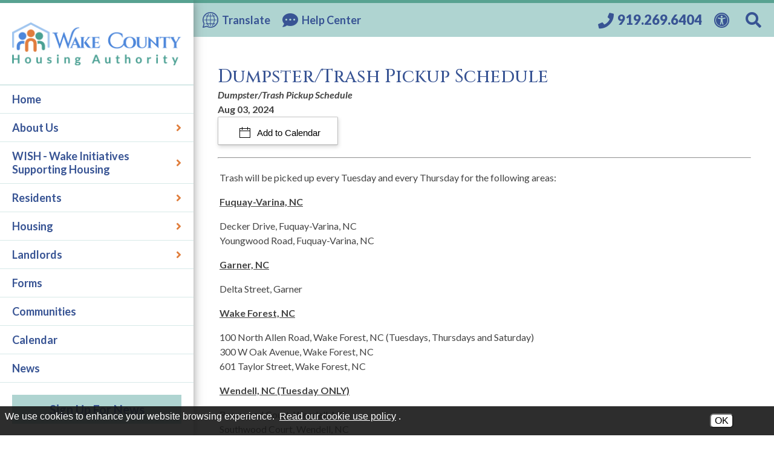

--- FILE ---
content_type: text/html; charset=UTF-8
request_url: https://www.wakecountyha.org/calendar-view?id=538
body_size: 12602
content:
<!DOCTYPE html>
<html lang="en">
    <head><meta property="og:title" content="DumpsterTrash Pickup Schedule" /><meta property="og:url" content="https://www.wakecountyha.org/calendar_view_ada?id=538" /><meta property="og:type" content="article" /><meta property="og:image" content="https://www.wakecountyha.org/images/social_media_default.png" /><meta property="og:description" content="Trash will be picked up every Tuesday and every Thursday for the following areasFuquay-Varina, NCDecker Drive, Fuquay-Varina, ..." />
		
		<!-- Global site tag (gtag.js) - Google Analytics -->
		<script async src="https://www.googletagmanager.com/gtag/js?id=G-RCBEBPYBVW"></script>
		<script>
		  window.dataLayer = window.dataLayer || [];
		  function gtag(){dataLayer.push(arguments);}
		  gtag('js', new Date());

		  gtag('config', 'G-RCBEBPYBVW');
		</script>

        <!-- Generated 2026-01-31 16:35:22 -->
        
        <meta charset="utf-8">
        <meta http-equiv="X-UA-Compatible" content="IE=edge">
        <meta name="viewport" content="width=device-width, initial-scale=1.0">  
		<meta name="theme-color" content="#385494">
        <meta property="fb:app_id" content="623428984457264" />  
         
        <title>2024-08-03 - Dumpster/Trash Pickup Schedule - Wake County Housing Authority</title>
        <meta name="description" content="View current or upcoming events for Wake County Housing Authority">

        
		<link rel="apple-touch-icon" sizes="57x57" href="templates/wakecountyha.org/images/favicons/apple-icon-57x57.png">
		<link rel="apple-touch-icon" sizes="60x60" href="templates/wakecountyha.org/images/favicons/apple-icon-60x60.png">
		<link rel="apple-touch-icon" sizes="72x72" href="templates/wakecountyha.org/images/favicons/apple-icon-72x72.png">
		<link rel="apple-touch-icon" sizes="76x76" href="templates/wakecountyha.org/images/favicons/apple-icon-76x76.png">
		<link rel="apple-touch-icon" sizes="114x114" href="templates/wakecountyha.org/images/favicons/apple-icon-114x114.png">
		<link rel="apple-touch-icon" sizes="120x120" href="templates/wakecountyha.org/images/favicons/apple-icon-120x120.png">
		<link rel="apple-touch-icon" sizes="144x144" href="templates/wakecountyha.org/images/favicons/apple-icon-144x144.png">
		<link rel="apple-touch-icon" sizes="152x152" href="templates/wakecountyha.org/images/favicons/apple-icon-152x152.png">
		<link rel="apple-touch-icon" sizes="180x180" href="templates/wakecountyha.org/images/favicons/apple-icon-180x180.png">
		<link rel="icon" type="image/png" sizes="192x192"  href="templates/wakecountyha.org/images/favicons/android-icon-192x192.png">
		<link rel="icon" type="image/png" sizes="32x32" href="templates/wakecountyha.org/images/favicons/favicon-32x32.png">
		<link rel="icon" type="image/png" sizes="96x96" href="templates/wakecountyha.org/images/favicons/favicon-96x96.png">
		<link rel="icon" type="image/png" sizes="16x16" href="templates/wakecountyha.org/images/favicons/favicon-16x16.png">
		<meta name="msapplication-TileColor" content="#ffffff">
		<meta name="msapplication-TileImage" content="templates/wakecountyha.org/images/favicons/ms-icon-144x144.png">
        <link rel="shortcut icon" type="image/x-icon" href="/favicon.ico"/>

                <link rel="stylesheet" href="/templates/wakecountyha.org/css/lib.css?v=1.8">
        <link rel="stylesheet" href="/templates/wakecountyha.org/css/styles.css?v=1.8">
        
		<link rel="stylesheet" href="https://use.fontawesome.com/releases/v5.8.2/css/all.css">

		
	                                
    <style>
#cookie_consent {
	font-family: Open Sans, Fira Sans, sans-serif;
	font-size: 16px !important;
	color: white !important;
	position: fixed;
	background-color: rgba(23,23,23,0.9);
	z-index:999999999;
	width: 100%;
	min-height: 48px;
	bottom:0;
	display:none;
	left:0;
}
#cookie_content {
	box-sizing:border-box;
	padding: 8px 0 4px 8px !important;
    width: -webkit-calc(100% - 173px);
    width:    -moz-calc(100% - 173px);
    width:         calc(100% - 173px);
	float:left;
}
#cookie_buttons {
	text-align:center;
	padding-bottom:8px;
	float:left;
	width:172px;
}
@media only screen and (max-width:800px) {
	#cookie_content {
		width:75%;
		text-decoration-color:red !important;
	}
	#cookie_buttons {
		text-align:center;
		width:20%;
	}
}
@media only screen and (max-width:600px) {
	#cookie_content {
		width:100%;
		text-decoration-color:red !important;
	}
	#cookie_buttons {
		text-align:center;
		width:100%;
	}
}

#cms_body_content #cookie_content a {
	text-decoration:underline !important;
	color:white !important;
}
.cookie_button {
	display:inline-block;
	font-family: Open Sans, Fira Sans, sans-serif;
	font-size: 16px !important;
	margin:12px 4px 0px 4px;
	border-radius:6px;
}
.cookie_embed_button {
	margin:6px 0 4px 0;
	padding: 0 6px 0 6px;
	display:inline-block;
	border-radius:6px;
	background-color:white;
}

.cookie_consent_box {
	font-size:16px;
	max-width:600px;
	font-weight:400;
	display:inline-block;
	color:white;
	background-color:#171717;
	text-align:center;
	/*border-color:black;
	border-style:solid;*/
	border-width:thin;
	padding:6px;
}

.cookie_consent_box div {
	padding-top: 4px;
}

#cms_body_content .cookie_consent_box a {
	text-decoration:underline !important;
	color:white !important;
}
.cookie_consent_link {
	margin:4px;
	color: white !important;
}
.cookie_policy_link {
	margin:4px 8px 4px 4px;
	width:100%;
}
#accept_cookie {
	background-color:white;
}
#deny_cookie {
	background-color:white;
}
</style><style>
			@media(max-width:64em) {
				.headerAlerts {display:none !important;}
			}
		</style><style>
	.calendar_extra_tag {
		float: left;
		width: 240px;
	}
	
	.calendar_extra_item {
		float: left;
	}
	
	.add-to-calendar-checkbox{
	display: inline-block;
	position: relative;
	z-index: 1;
	font-family: Roboto,"Helvetica Neue",Helvetica,Optima,Segoe,"Segoe UI",Candara,Calibri,Arial,sans-serif;
	color: #000!important;
	font-weight: 300;
	line-height: 100%!important;
	background-color: #fff;
	border: 1px solid;
	border-color: #e5e6e9 #dfe0e4 #d0d1d5;
	font-size: 15px;
	text-decoration: none;
	padding: 13px 28px 12px 35px;
	-webkit-border-radius: 3px;
	border-radius: 3px;
	cursor: pointer;
	-webkit-font-smoothing: antialiased!important;
	text-shadow: 1px 1px 1px rgba(0,0,0,0.004);
	-webkit-touch-callout: none;
	-webkit-user-select: none;
	-khtml-user-select: none;
	-moz-user-select: none;
	-ms-user-select: none;
	user-select: none;
	border-top: 1px solid #c8c8c8;
	border-right: 1px solid #bebebe;
	border-bottom: 1px solid #a8a8a8;
	border-left: 1px solid #bebebe;
	-moz-border-radius: 2px;
	-webkit-border-radius: 2px;
	-webkit-box-shadow: 1px 3px 6px rgba(0,0,0,0.15);
	-moz-box-shadow: 1px 3px 6px rgba(0,0,0,0.15);
	box-shadow: 1px 3px 6px rgba(0,0,0,0.15);
}


.add-to-calendar-checkbox:before {
  position: relative;
  top: 3px;
  background-image: url("/common/images/calendar/icon-calendar-t5.png");
  width: 18px;
  height: 18px;
  display: inline-block;
  margin-right: .5em;
  content: ' ';
}

#cal-dropdown-box{	
	display: none;	
	width: 201px;
	position: absolute;
	z-index: 1;
	padding: 6px 0px 6px 0px;
	background: #fff;
	text-align: left;
	display: none;
	margin-top: -2px;
	border-top: 1px solid #c8c8c8;
	border-right: 1px solid #bebebe;
	border-bottom: 1px solid #a8a8a8;
	border-left: 1px solid #bebebe;
	-moz-border-radius: 2px;
	-webkit-border-radius: 2px;
	-webkit-box-shadow: 1px 3px 6px rgba(0,0,0,0.15);
	-moz-box-shadow: 1px 3px 6px rgba(0,0,0,0.15);
	box-shadow: 1px 3px 6px rgba(0,0,0,0.15);
}

.cal-icon {
	display: block;
	display: block;
	line-height: 100%;
	background: #fff;
	text-decoration: none;
	font-size: 14px;
	color: #333;
	padding: 9px 10px 9px 30px;
}

.cal-icon:hover, .cal-icon:focus{
background-color: #f4f4f4;
}

.cal-icon:before {
  position: relative;
  top: 3px;
  width: 16px;
  height: 16px;
  display: inline-block;
  margin-right: .5em;
  content: ' ';
}

.icon-apple:before {
	background-image: url("/common/images/calendar/dropdown-apple-t1.png")
}

.icon-outlook:before,.icon-outlook-com:before {
	background-image: url("/common/images/calendar/dropdown-outlook-t1.png")
}

.icon-yahoo:before {
	background-image: url("/common/images/calendar/dropdown-yahoo-t1.png")
}

.icon-google:before {
	background-image: url("/common/images/calendar/dropdown-google-t1.png")
}
	
	
</style></head>
    
   	<body>

	   <script src="//ajax.googleapis.com/ajax/libs/jquery/3.6.0/jquery.min.js"></script>
		
	   <div id="skipToContent"><a href="#interior">Skip to Main Content</a></div>
    	
				

<script>
		
	$(document).ready(function()
	{
		buildMasterMenu();
	});

	var clickedname="";
	function buildMasterMenu()
	{
		$('#mobile-menu-body').html("<li class='ease'><a href='/'>Home</a></li><li class='ease'><span class='hasSubpages' role='button' tabindex='0' onkeypress='backButtonKeyboard(1,event)' onclick='clickMenu(1)'>About Us<i class='fa fa-angle-right'></i></span></li><li class='ease'><span class='hasSubpages' role='button' tabindex='0' onkeypress='backButtonKeyboard(45,event)' onclick='clickMenu(45)'>WISH - Wake Initiatives Supporting Housing<i class='fa fa-angle-right'></i></span></li><li class='ease'><span class='hasSubpages' role='button' tabindex='0' onkeypress='backButtonKeyboard(2,event)' onclick='clickMenu(2)'>Residents<i class='fa fa-angle-right'></i></span></li><li class='ease'><span class='hasSubpages' role='button' tabindex='0' onkeypress='backButtonKeyboard(4,event)' onclick='clickMenu(4)'>Housing<i class='fa fa-angle-right'></i></span></li><li class='ease'><span class='hasSubpages' role='button' tabindex='0' onkeypress='backButtonKeyboard(3,event)' onclick='clickMenu(3)'>Landlords<i class='fa fa-angle-right'></i></span></li><li class='ease'><a href='/forms'>Forms</a></li><li class='ease'><a href='/locations'>Communities</a></li><li class='ease'><a href='/calendar'>Calendar</a></li><li class='ease'><a href='/news'>News</a></li>");
		var translated = JSON.parse(false);
		if (translated) {
			console.log("translated");
			var website_url = "wakecountyha.org";
			var search_text = window.location.search;
			var srch_txt = '';
			var munge_url, munge_path;
			var link;
			var mobile_menu = document.getElementById("mobile-menu-body");
			// Google should have done the text translation, we need to "translate" the links
			var li_tags = mobile_menu.getElementsByTagName('li');
			for (li_tag of li_tags) {
				// check if there is an <a> tag
				for (let i = 0; i < li_tag.children.length; i++) {
					if (li_tag.children[i].tagName == "A") {
						link = li_tag.children[i];
						// replace the a.href value
						if (link.href.includes(website_url)) {
							// this is what we change
							munge_url = new URL(link.href);
							munge_path = munge_url.pathname;
							srch_txt = search_text;
							if (link.href.includes('?')) {
								srch_txt = search_text.replace('?','&');
							}
							link.setAttribute('href',"//"+window.location.hostname+munge_path+srch_txt);
						}
					}
				}
			};
		}
	}

	function buildMenu(data)
	{
		var object = data;
		var translated = JSON.parse(false);
		var search_text = window.location.search;
		var srch_txt = '';

		var sortedArray = [];

		for(var link in object['children'])
		{
			sortedArray.push({'link':link,'name':object['children'][link]});
		}

		sortedArray.sort(function(a, b) 
		{
		  var nameA = a.name.toUpperCase(); // ignore upper and lowercase
		  var nameB = b.name.toUpperCase(); // ignore upper and lowercase
		  if (nameA < nameB) {
			return -1;
		  }
		  if (nameA > nameB) {
			return 1;
		  }

		  // names must be equal
		  return 0;
		});

		object['children'] = sortedArray;
		// var nodes ="<ul>";
		var nodes = '';

		if(object['links'] != "")
		{
			var str = object['links'];
			str = str.split(">");
			nodes += "<li class='ease'><span class='block backButton' role='button' tabindex='0' onkeypress='backButtonKeyboard("+str[str.length-2]+",event)' onclick='clickMenu("+str[str.length-2]+")'><i class='fas fa-arrow-left' aria-hidden='true'></i> Back</span></li>"; 
		}
		else{
			if(window.innerWidth >= 1025) {
				nodes += "<li class='ease'><span class='block backButton' role='button' tabindex='0' onkeypress='lastBack()' onclick='lastBack()'><i class='fas fa-arrow-left' aria-hidden='true'></i> Back</span></li>"; 
			} else {
				nodes += "<li class='ease'><span class='block backButton' role='button' tabindex='0' onkeypress='backButtonKeyboard(-1,event)' onclick='clickMenu(-1)'><i class='fas fa-arrow-left' aria-hidden='true'></i> Back</span></li>"; 
			}
		}
		if (translated) {
			srch_txt = search_text;
			if (object['old_link'].includes('?')) {
				srch_txt = srch_txt.replace('?','&');
			}
			nodes+= "<li class='ease'><a href='//"+window.location.hostname+"/"+object['old_link']+srch_txt+"'>"+object['old_title']+"</a></li>"
		} else {
			nodes+= "<li class='ease'><a href='/"+object['old_link']+"'>"+object['old_title']+"</a></li>"
		}


		for(var link in object['children'])
		{
			var name = object['children'][link].name;
			if(data['sub_pages_'+object['children_id'][name]] != 0)
			{
				nodes += "<li class='ease'><span role='button' class='flexer' tabindex='0' onkeypress='clickMenu("+object['children_id'][object['children'][link].name]+")' onclick='clickMenu("+object['children_id'][object['children'][link].name]+")'>"+object['children'][link].name+" <i class='fas fa-angle-right' aria-hidden='true'></i></span></li>";
			
			} else {
				if (translated) {
					srch_txt = search_text;
					if (object['children'][link].link.includes('?')) {
						srch_txt = srch_txt.replace('?','&');
					}
					nodes += "<li class='ease'><a href='//"+window.location.hostname+"/"+object['children'][link].link+srch_txt+"'>"+object['children'][link].name+"</a></li>";
				} else {
					nodes += "<li class='ease'><a href='/"+object['children'][link].link+"'>"+object['children'][link].name+"</a></li>";
				}
			}

		}
		// nodes +="</ul>"
		if(window.innerWidth >= 1025) {
			$('#mobile-menu-body2').html(nodes);
			$('#mobile-menu-body2').show();
		} else {
			$('#mobile-menu-body').html(nodes);
		}
		
	}

	function lastBack() {
		$('.opened').focus();
		$('.opened').removeClass('opened');
		$('#mobile-menu-body2').hide();
	}
	
	function backButtonKeyboard(clickid,event){
		if(event.keyCode === 13){
			event.target.classList.toggle('opened');
			clickMenu(clickid);
		}
	}

	function clickMenu(clickid,event){
				
		if(clickid == 0){
			return;
		}

		if(clickid==-1){
			buildMasterMenu()
			document.querySelector('.backButton').focus();
			return;
		}

		//CurrentMobileItem
		page_id = clickid;
		$.ajax({
		  url: "/ajax/ajax.php",
		  method: "POST",
		  data: { 'id' : page_id },
		  dataType: 'json'
		}).fail(function(jqXHR, textStatus){
		}).done(function(data) 
		{
			buildMenu(data);
			document.querySelector('.backButton').focus()
		});
	}

</script>

<nav id="mobile-menu" class="menu push-menu-left">

	<div id="mobileMenuTop" class="show-for-medium-down">

		<div class="flexer primaryBack whiteText padLeft10 padRight10">
			<div class="close-menu size36" tabindex="0" aria-label="Close mobile menu"><i class='fas fa-times' aria-hidden='true'></i></div>
			<a href="/help-center" class="flex ai-center pad0 underlineHover">
				<div class="accent2Text size28 marginRight5"><i class='fas fa-comment-dots' aria-hidden='true'></i></div>
				<div>Help Center</div>
			</a>
		</div>

		<a href="/signup" class="siteButtons size20 ease marginTop20 marginBottom20 show-for-medium-down">Sign Up For News</a>

		<a href="https://portals.wakecountyha.org/" target="_blank" rel="noopener" class="siteButtons size20 ease marginTop20 marginBottom20 show-for-medium-down">Rent Café</a>

	</div>

	<div class="hide-for-medium-down padTop20 padBottom20 mobileMenuTop">
		<a href="/" class="noUnderline block zoom ease">
			<img src="/templates/wakecountyha.org/images/logos/logo.png" alt="Wake County Housing Authority Logo" loading="lazy">
		</a>
	</div>

	<ul id="mobile-menu-body" class="bold size18"></ul>

	<a href="/signup" class="siteButtons size20 ease marginTop20 hide-for-medium-down">Sign Up For News</a>

	<a href="https://portals.wakecountyha.org/" target="_blank" rel="noopener" class="siteButtons size20 ease marginTop20 hide-for-medium-down">Rent Café</a>

	<ul id="mobile-menu-body2" class="size18"></ul>

	<br><br>
	<div class="text-center">
		<img src="/templates/wakecountyha.org/images/2023-winner-circle.png" alt="2023 website of the year award" width="220">
	</div>
	<br><br>
</nav>

<div class="clear"></div>		
		<div id="wrapper">
			
			<header>
	
	<div id="mobile-sticky-top">

		<div class="flexer">

			<div class="menu-trigger flex ai-center nav-toggler toggle-push-left2" tabindex="0">
				<div><i class='fas fa-bars' aria-hidden='true'></i></div>
				<div class="marginLeft5">menu</div>
			</div>

			<div>
				<a href="/">
					<img id="sticky-mobile-logo" src="/templates/wakecountyha.org/images/logos/logo-white.png" alt="Wake County Housing Authority Sticky Logo" width="200" loading="lazy"/>
				</a>
			</div>

		</div>
		
	</div>
	<script>
		var displayed = false;
		$(window).scroll(function(){
		  if(window.scrollY > 70 && $(window).width() <= 1025){
			$("#mobile-sticky-top").css("display", "block");
			if(displayed === false){
			  $("#mobile-sticky-top").animate({paddingTop:25}).delay(100).animate({paddingTop:5});
			  $("#mobile-sticky-top > .menu-trigger").animate({paddingTop:20}).delay(100).animate({paddingTop:0});
			  displayed = true;
			}
		  }
		  else if(window.scrollY < 70){
			displayed = false;
			$("#mobile-sticky-top").css("display", "none");
		  }
		});
		$(window).resize(function() {
		  if($(window).width() > 1025) {
			displayed = false;
			$("#mobile-sticky-top").css("display", "none");
		  }
		})
	</script>
	
	<div id="search" class="primaryBack">
	<div id="searchContent">
		<div id="searchClose" tabindex="0" role="button" aria-label="Close site search" onkeypress="keyboardClick(event)"><i class='fas fa-times' aria-hidden='true'></i></div>
		<form action="/search.php" name="form_search" id="searchForm" class="margin0">
			<input type="hidden" name="search" value="1">
			<input type="text" class="searchInput" name="query" placeholder="What can we help you find?" onfocus="$('.searchInput').val(''); $('.searchSubmit').removeAttr('disabled');" aria-label="Search This Mobile Site">
			<button aria-label="Mobile Site Search" type="submit" name="submit" value="1" class="searchButton primaryText size30" onclick="if($('.searchInput').val() == '') { return false; }"><i class='fas fa-search' aria-hidden='true'></i></button>
		</form>
	</div>
</div>	
	<div id="topBar" class="flexer bold size18">
		
		<div class="show-for-medium-down text-center">
			<div class="menu-trigger flex ai-center nav-toggler toggle-push-left" tabindex="0">
				<div><i class='fas fa-bars' aria-hidden='true'></i></div>
				<div>menu</div>
			</div>
		</div>

		<div class="hide-medium flex">

			<a href="https://translate.google.com/translate?hl=&sl=en&tl=es&u=https://www.wakecountyha.org/site-map" target="_blank" rel="noopener" class="underlineHover flex ai-center">
				<div>
					<img src="/templates/wakecountyha.org/images/svgs/translate.svg?v=1.0" class="translateSVG" alt="Translate Icon" width="26" loading="lazy">
				</div>
				<div>Translate</div>
			</a>

			<a href="/help-center" class="underlineHover flex ai-center">
				<div><i class='fas fa-comment-dots' aria-hidden='true'></i></div>
				<div>Help Center</div>
			</a>

		</div>

		<div class="flex ai-center">
			<a href="tel:+19192696404" class="underlineHover size20 flex ai-center" aria-label="Call our office at 919.269.6404">
				<div><i class='fas fa-phone' aria-hidden='true'></i></div>
				<div class="hide-medium black size22">919.269.6404</div>
			</a>
						<div>
				<a href="/copycred#accessibility" aria-label="View our Web Accessibility Information"><i class='fas fa-universal-access' aria-hidden='true'></i></a>
			</div>
						
			<a href="#" class="searchTrigger whiteText" aria-label="Search This Site">
				<i class='fas fa-search' aria-hidden='true'></i>			</a>
		</div>
		
	</div>

	<div class="show-for-medium-down">
		<div id="headerLogo" class="text-center pad10">
			<a href="/" class="block zoom ease noUnderline">
				<img src="/templates/wakecountyha.org/images/logos/logo.png" alt="Wake County Housing Authority Logo" loading="lazy">
			</a>
		</div>
	</div>

	<div id="mobileHeaderBottom" class="primaryBack whiteText bold pad10 show-for-medium-down">

		<div class="flex ai-center jc-space">

			<a href="https://translate.google.com/translate?hl=&sl=en&tl=es&u=https://www.wakecountyha.org/site-map" target="_blank" rel="noopener" class="underlineHover flex ai-center">
				<div>
					<img src="/templates/wakecountyha.org/images/svgs/translate-orange.svg?v=1.0" class="marginRight5" alt="Translate Icon" width="26" loading="lazy">
				</div>
				<div>Translate</div>
			</a>

		</div>

	</div>
	
	<div class="headerAlerts secondaryBack primaryText bold size18 pad12 text-center show-for-medium-down">
		<a href="/signup" class="ease underlineHover">Sign Up For News</a>
	</div>

</header>			
			<main>
			
				<section id="interior" class="siteWidth center">
											
					

<div class="row center">

	<div>
		<h1 class="ptitles" style="margin-bottom:0 !important;">Dumpster/Trash Pickup Schedule</h1>
		<strong class="tbold dk-blue italic" style="margin-bottom:0 !important;">Dumpster/Trash Pickup Schedule</strong>
	</div>
	
	<div style="clear:both"></div>
	
	<div style="float:left;" class="tbold">
        Aug 03, 2024    </div>
	
	<div style="clear:both"></div>
	
	<!-- AddThisEvent -->
		
	
	
	<div class="new-cal"></div>
	<script>
		// EST
var timezoneString = "America/New_York";
		function timeConverterWithTimeZones(UNIX_timestamp)
		{
			
			var a = new Date((UNIX_timestamp * 1000)-(1000*60*60));			  var months = ['Jan','Feb','Mar','Apr','May','Jun','Jul','Aug','Sep','Oct','Nov','Dec'];
			  var year = a.getFullYear();
			  var month = months[a.getMonth()];
			  var date = a.getDate();
			  var hour = a.getHours();
			  var min = a.getMinutes();
			  var sec = a.getSeconds();
			  var time = date + ' ' + month + ' ' + year + ' ' + hour + ':' + min + ':' + sec ;
			  return time;
		}
		
		
		function timeConverter(UNIX_timestamp){
		  var a = new Date(UNIX_timestamp * 1000);
		  var months = ['Jan','Feb','Mar','Apr','May','Jun','Jul','Aug','Sep','Oct','Nov','Dec'];
		  var year = a.getFullYear();
		  var month = months[a.getMonth()];
		  var date = a.getDate();
		  var hour = a.getHours();
		  var min = a.getMinutes();
		  var sec = a.getSeconds();
		  var time = date + ' ' + month + ' ' + year + ' ' + hour + ':' + min + ':' + sec ;
		  return time;
		}
		
		;(function(exports) {
		  var MS_IN_MINUTES = 60 * 1000;

		  var formatTime = function(date) {
			return date.toISOString().replace(/-|:|\.\d+/g, '');
		  };

		  var calculateEndTime = function(event) {
			return event.end ?
			  formatTime(event.end) :
			  formatTime(new Date(event.start.getTime() + (event.duration * MS_IN_MINUTES)));
		  };
			
		  var calculateEndTimeWithZones = function(event) {
			return event.endWithTimezone ?
			  formatTime(event.endWithTimezone) :
			  formatTime(new Date(event.startWithTimezone.getTime() + (event.duration * MS_IN_MINUTES)));
		  };

		  var calendarGenerators = {
			google: function(event) {
			  var startTime = formatTime(event.start);
			  var endTime = calculateEndTime(event);

			  var href = encodeURI([
				'https://www.google.com/calendar/render',
				'?action=TEMPLATE',
				'&text=' + (event.title || ''),
				'&dates=' + (startTime || ''),
				'/' + (endTime || ''),
				'&details=' + (event.description || ''),
				'&location=' + (event.address || ''),
				'&sprop=&sprop=name:'
			  ].join(''));
			  return '<a class="icon-google cal-icon" target="_blank" href="' +
				href + '">Google Calendar</a>';
			},
			  
			 outlookCom: function(event)
			 {
				
				//var startTime = formatTime(event.start);
			  	//var endTime = calculateEndTime(event);
				 var timeModifier = -1*60*60;
				 
				 var start = 1722704400 + timeModifier;
				 var end = 1722704400+ timeModifier;
			 	 var href = encodeURI(["https://bjmwebservices.brooksjeffrey.us/addEvent#",
									  "event_title="+ (event.title || ''),
									  '&dates=' + (start || ''),
									  '/' + (end || ''),
									  '&details=' + (event.description || '')
									  ].join(''));
				
				return '<a class="icon-outlook-com cal-icon" target="_blank" href="' +
				href + '">Outlook.com</a>';
				 
			 }, 
			yahoo: function(event) {
              var startTime = formatTime(event.start);
			  //var endTime = calculateEndTime(event);    
                
			  var eventDuration = event.end ?
				((event.end.getTime() - event.start.getTime())/ MS_IN_MINUTES) :
				event.duration;  
                
			  // Yahoo dates are crazy, we need to convert the duration from minutes to hh:mm
			  var yahooHourDuration = eventDuration < 600 ?
				'0' + Math.floor((eventDuration / 60)) :
				Math.floor((eventDuration / 60)) + '';
                
			  var yahooMinuteDuration = eventDuration % 60 < 10 ?
				'0' + eventDuration % 60 :
				eventDuration % 60 + '';
                
			  var yahooEventDuration = yahooHourDuration + yahooMinuteDuration;
                
			if (event.allday)
			{
				var yahooEventDuration = 'allday';
			}
			else
			{
                // Yahoo dates are crazy, we need to convert the duration from minutes to HH:mm
                // If it goes beyond 24 hours, it seems to break as well.    
                var yahooHourDuration = eventDuration < 600 ?
                    '0' + Math.floor((eventDuration / 60)) :
                    Math.floor((eventDuration / 60)) + '';
                 var yahooMinuteDuration = eventDuration % 60 < 10 ?
                    '0' + eventDuration % 60 :
                    eventDuration % 60 + '';
                 var yahooEventDuration = yahooHourDuration + yahooMinuteDuration;
			}	

			  // Remove timezone from event time
			  var st = formatTime(new Date(event.start - (event.start.getTimezoneOffset() *
														  MS_IN_MINUTES))) || '';
                
			  var href = encodeURI([
				'http://calendar.yahoo.com/?v=60&view=d&type=20',
				'&title=' + (event.title || ''),
				'&st=' + startTime,
                //'&et=' + endTime,  
				'&dur=' + (yahooEventDuration || ''),
				'&desc=' + (event.description || ''),
				'&in_loc=' + (event.address || '')
			  ].join(''));

			  return '<a class="icon-yahoo cal-icon" target="_blank" href="' +
				href + '">Yahoo! Calendar</a>';
			},

			ics: function(event, eClass, calendarName) {
			  var startTime = formatTime(event.start);
			  var endTime = calculateEndTime(event);

			  var href = encodeURI(
				'data:text/calendar;charset=utf8,' + [
				  'BEGIN:VCALENDAR',
				  'VERSION:2.0',
				  'BEGIN:VEVENT',
				  'URL:' + document.URL,
				  'DTSTART;'+timezoneString +':' + (startTime || ''),
				  'DTEND;'+timezoneString +':' + (endTime || ''),
				  'SUMMARY:' + (event.title || ''),
				  'DESCRIPTION:' + (event.description || ''),
                  'X-ALT-DESC;FMTTYPE=text/html:'+'<!DOCTYPE HTML><HTML><BODY><p>Trash will be picked up every Tuesday and every Thursday for the following areas:</p><p><strong>Fuquay-Varina, NC</strong></p><p>Decker Drive, Fuquay-Varina, NC<br />Youngwood Road, Fuquay-Varina, NC</p><p><strong>Garner, NC</strong></p><p>Delta Street, Garner</p><p><strong>Wake Forest, NC</strong>&nbsp;</p><p>100 North Allen Road, Wake Forest, NC (Tuesdays, Thursdays and Saturday)<br />300 W Oak Avenue, Wake Forest, NC<br />601 Taylor Street, Wake Forest, NC</p><p><strong>Wendell, NC (Tuesday ONLY)</strong></p><p>Rosewood Court, Wendell, NC<br />Southwood Court, Wendell, NC<br />501 Cook Street, Wendell, NC<br />Cypress Drive and Poplar Street, Wendell, NC</p><p><strong>Zebulon, NC&nbsp;</strong></p><p>100 Shannon Drive, Zebulon, NC&nbsp;(Tuesdays, Thursdays &amp; Saturdays)<br />Silver Street, Zebulon, NC&nbsp;(Tuesdays, Thursdays &amp; Saturdays)<br />East Vance Street, Zebulon, NC<br />517 E North Street, Zebulon, NC&nbsp;(Tuesdays, Thursdays &amp; Saturdays)</p></BODY></HTML>',
				  'LOCATION:' + (event.address || ''),
				  'END:VEVENT',
				  'END:VCALENDAR'].join('\n'));

			  return '<a download="Add_To_Calendar.ics" class="' + eClass + '" target="_blank" href="' +
				href + '">' + calendarName + ' Calendar</a>';
			},
			  
			outlookics: function(event, eClass, calendarName) {
			  var startTime = formatTime(event.startWithTimezone);
			  var endTime = calculateEndTimeWithZones(event);
                
			  var href = encodeURI(
				'data:text/calendar;charset=utf8,' + [
				  'BEGIN:VCALENDAR',
				  'VERSION:2.0',
				  'BEGIN:VEVENT',
				  'URL:' + document.URL,
				  'DTSTART;'+timezoneString +':' + (startTime || ''),
				  'DTEND;'+timezoneString +':' + (endTime || ''),
				  'SUMMARY:' + (event.title || ''),
				  'DESCRIPTION:' + (event.description || ''),
                  'X-ALT-DESC;FMTTYPE=text/html:'+'<!DOCTYPE HTML><HTML><BODY><p>Trash will be picked up every Tuesday and every Thursday for the following areas:</p><p><strong>Fuquay-Varina, NC</strong></p><p>Decker Drive, Fuquay-Varina, NC<br />Youngwood Road, Fuquay-Varina, NC</p><p><strong>Garner, NC</strong></p><p>Delta Street, Garner</p><p><strong>Wake Forest, NC</strong>&nbsp;</p><p>100 North Allen Road, Wake Forest, NC (Tuesdays, Thursdays and Saturday)<br />300 W Oak Avenue, Wake Forest, NC<br />601 Taylor Street, Wake Forest, NC</p><p><strong>Wendell, NC (Tuesday ONLY)</strong></p><p>Rosewood Court, Wendell, NC<br />Southwood Court, Wendell, NC<br />501 Cook Street, Wendell, NC<br />Cypress Drive and Poplar Street, Wendell, NC</p><p><strong>Zebulon, NC&nbsp;</strong></p><p>100 Shannon Drive, Zebulon, NC&nbsp;(Tuesdays, Thursdays &amp; Saturdays)<br />Silver Street, Zebulon, NC&nbsp;(Tuesdays, Thursdays &amp; Saturdays)<br />East Vance Street, Zebulon, NC<br />517 E North Street, Zebulon, NC&nbsp;(Tuesdays, Thursdays &amp; Saturdays)</p></BODY></HTML>',
				  'LOCATION:' + (event.address || ''),
				  'END:VEVENT',
				  'END:VCALENDAR'].join('\n'));

			  return '<a download="Add_To_Outlook_Calendar.ics" class="' + eClass + '" target="_blank" href="' +
				href + '">' + calendarName + ' Calendar</a>';
			},  

			ical: function(event) {
			  	return this.ics(event, 'icon-apple cal-icon required-fallback', 'Apple');
			},

			outlook: function(event) {
				return this.outlookics(event, 'icon-outlook cal-icon required-fallback', 'Outlook');
			}
		  };

		  var generateCalendars = function(event) {
			return {
			  google: calendarGenerators.google(event),
			  yahoo: calendarGenerators.yahoo(event),
			  ical: calendarGenerators.ical(event),
			  outlook: calendarGenerators.outlook(event),
			  outlookCom: calendarGenerators.outlookCom(event)	
			};
		  };

		  // Create CSS
		  var addCSS = function() {
			if (!document.getElementById('ouical-css')) {
			  document.getElementsByTagName('head')[0].appendChild(generateCSS());
			}
		  };

		  var generateCSS = function() {
			var styles = document.createElement('style');
			styles.id = 'ouical-css';

			styles.innerHTML = "#add-to-calendar-checkbox-label{cursor:pointer}";

			return styles;
		  };

		  // Make sure we have the necessary event data, such as start time and event duration
		  var validParams = function(params) {
			return params.data !== undefined && params.data.start !== undefined &&
			  (params.data.end !== undefined || params.data.duration !== undefined);
		  };

		  var generateMarkup = function(calendars, clazz, calendarId) {
			var result = document.createElement('div');

			result.innerHTML = '<a href="#" class="add-to-calendar-checkbox"> Add to Calendar</a>';

			var tempStr ='<div id="cal-dropdown-box">';
			Object.keys(calendars).forEach(function(services) {
			  tempStr += calendars[services];
			});
			result.innerHTML += tempStr+"</div>";
			  
			result.className = 'add-to-calendar';
			if (clazz !== undefined) {
			  result.className += (' ' + clazz);
			}
			addCSS();
			result.id = calendarId;
			return result;
		  };

		  var getClass = function(params) {
			if (params.options && params.options.class) {
			  return params.options.class;
			}
		  };

		  var getOrGenerateCalendarId = function(params) {
			return params.options && params.options.id ?
			  params.options.id :
			  Math.floor(Math.random() * 1000000); // Generate a 6-digit random ID
		  };

		  exports.createCalendar = function(params) {
			if (!validParams(params)) {
			  console.log('Event details missing.');
			  return;
			}
			  
			return generateMarkup(generateCalendars(params.data),
								  getClass(params),
								  getOrGenerateCalendarId(params));
		  };
		})(this);
		
		var cal_title = 'Dumpster/Trash Pickup Schedule - Dumpster/Trash Pickup Schedule';
		
				
		cal_title = cal_title.replace(/&/gi, "-and-");

		var calendarObj ={
          title: cal_title,     // Event title
          start: new Date(timeConverter(1722704400)),   // Event start date
          startWithTimezone: new Date(timeConverterWithTimeZones(1722704400)),
		  duration: 0,                            // Event duration (IN MINUTES)
          end: new Date(timeConverter(1722704400)),     // You can also choose to set an end time.
		  endWithTimezone: new Date(timeConverterWithTimeZones(1722704400)),     // You can also choose to set an end time.	
            // If an end time is set, this will take precedence over duration
          address: '',
          description: " Trash will be picked up every Tuesday and every Thursday for the following areas: Fuquay-Varina, NC Decker Drive, Fuquay-Varina, NCYoungwood Road, Fuquay-Varina, NC Garner, NC Delta Street, Garner Wake Forest, NC&nbsp; 100 North Allen Road, Wake Forest, NC (Tuesdays, Thursdays and Saturday)300 W Oak Avenue, Wake Forest, NC601 Taylor Street, Wake Forest, NC Wendell, NC (Tuesday ONLY) Rosewood Court, Wendell, NCSouthwood Court, Wendell, NC501 Cook Street, Wendell, NCCypress Drive and Poplar Street, Wendell, NC Zebulon, NC&nbsp; 100 Shannon Drive, Zebulon, NC&nbsp;(Tuesdays, Thursdays &amp; Saturdays)Silver Street, Zebulon, NC&nbsp;(Tuesdays, Thursdays &amp; Saturdays)East Vance Street, Zebulon, NC517 E North Street, Zebulon, NC&nbsp;(Tuesdays, Thursdays &amp; Saturdays) "
        };
		
		
		var myCalendar = createCalendar({
        options: {
          class: '',
          id: 'calendar-dropdown'   // You need to pass an ID. If you don't, one will be generated for you.
        },
        data: calendarObj
      });
	
		 document.querySelector('.new-cal').appendChild(myCalendar);
		
		if(window.navigator.userAgent.indexOf("Edge") != -1 || window.navigator.userAgent.indexOf(".NET") != -1)
		{
			
			//Do special things to make it work on Microsoft products.
			 var startTime = calendarObj.start.toISOString().replace(/-|:|\.\d+/g, '');;
			 var endTime = calendarObj.end ? calendarObj.end.toISOString().replace(/-|:|\.\d+/g, '') : new Date(calendarObj.start.getTime() + (calendarObj.duration * MS_IN_MINUTES)).toISOString().replace(/-|:|\.\d+/g, '');

			 var blob = 
				[
				  'BEGIN:VCALENDAR',
				  'VERSION:2.0',
				  'BEGIN:VEVENT',
				  'URL:' + document.URL,
				  'DTSTART:' + (startTime || ''),
				  'DTEND:' + (endTime || ''),
				  'SUMMARY:' + (calendarObj.title || ''),
				  'DESCRIPTION:' + (calendarObj.description || ''),
				  'LOCATION:' + (calendarObj.address || ''),
				  'END:VEVENT',
				  'END:VCALENDAR'].join('\n');
			
			$(".required-fallback").on("click",function(event)
			{
				event.preventDefault();
				var myBlob = new Blob([blob], {
					type: 'text/calendar'
				});
				navigator.msSaveBlob(myBlob,'event.ics');
			})
		}

		
			$('.add-to-calendar-checkbox').on("click",function(event)
			{
				event.preventDefault();
			 	$('#cal-dropdown-box').slideToggle();
			 
		 	});
	</script>
	
	
	
	<div style="clear:both"></div>
			
		
		
		
		
	    
    	
		
	<div style="clear:both"><hr align="left" id="hr"></div>

	<div id="cms_body_content" class="text2 text" style="margin:7px 3px 3px 3px;">
		<p>Trash will be picked up every Tuesday and every Thursday for the following areas:</p>
<p><strong><span style="text-decoration: underline;">Fuquay-Varina, NC</span></strong></p>
<p>Decker Drive, Fuquay-Varina, NC<br />Youngwood Road, Fuquay-Varina, NC</p>
<p><strong><span style="text-decoration: underline;">Garner, NC</span></strong></p>
<p>Delta Street, Garner</p>
<p><span style="text-decoration: underline;"><strong>Wake Forest, NC</strong></span>&nbsp;</p>
<p>100 North Allen Road, Wake Forest, NC (Tuesdays, Thursdays and Saturday)<br />300 W Oak Avenue, Wake Forest, NC<br />601 Taylor Street, Wake Forest, NC</p>
<p><span style="text-decoration: underline;"><strong>Wendell, NC (Tuesday ONLY)</strong></span></p>
<p>Rosewood Court, Wendell, NC<br />Southwood Court, Wendell, NC<br />501 Cook Street, Wendell, NC<br />Cypress Drive and Poplar Street, Wendell, NC</p>
<p><span style="text-decoration: underline;"><strong>Zebulon, NC&nbsp;</strong></span></p>
<p>100 Shannon Drive, Zebulon, NC&nbsp;<span style="text-decoration: underline;">(Tuesdays, Thursdays &amp; Saturdays)</span><br />Silver Street, Zebulon, NC&nbsp;<span style="text-decoration: underline;">(Tuesdays, Thursdays &amp; Saturdays)</span><br />East Vance Street, Zebulon, NC<br />517 E North Street, Zebulon, NC&nbsp;<span style="text-decoration: underline;">(Tuesdays, Thursdays &amp; Saturdays)</span></p>	</div>
	
</div>

<script type="text/javascript">
	$(document).ready(function(){
        $('#send_friend').colorbox({iframe:true, innerWidth:550, innerHeight:450});
        $('img[src*="show_image"]').colorbox({photo:true,href:function(){return $(this).attr('src')}});
        $('img[src*="show_image"]').css('cursor','pointer');
        $('.nobox').removeClass('cboxElement');
	});
</script>					<div class="clear"></div>
				</section>
			
			</main>
			
			<div id="preFooter" class="primaryText secondaryBack">

	<div class="siteWidth center">

		<div id="preFooterContent">

			<h2 class="flex flex-column">
				<span class="black size32">We're Here to Help</span>
				<span class="regular size28">Get in touch with us.</span>
			</h2>

			<div id="preFooterLinks" class="text-center">

				<a href="/help-center" class="inlineBlock pad20 noUnderline rise ease">
					<span class="size42"><i class='fas fa-comment-dots' aria-hidden='true'></i></span><br>
					<strong>Help Center</strong>
				</a>

				<a href="tel:+19192696404" class="inlineBlock pad20 noUnderline rise ease" aria-label="Main phone number - 919.269.6404">
					<span class="size42"><i class='fas fa-phone-square' aria-hidden='true'></i></span><br>
					<strong>919.269.6404</strong>
				</a>

				<a href="/help-center#map" class="inlineBlock pad20 noUnderline rise ease">
					<span class="size42"><i class='fas fa-map-marker-alt' aria-hidden='true'></i></span><br>
					<strong>Visit Our Office</strong>
				</a>

				<a href="/locations" class="inlineBlock pad20 noUnderline rise ease">
					<span class="size42"><i class='fas fa-map' aria-hidden='true'></i></span><br>
					<strong>View Our Communities</strong>
				</a>

			</div>

		</div>

	</div>

</div>

<footer class="primaryBack whiteText padLeft20 padRight20">

	<div class="siteWidth center">
		
		<div id="footerTop" class="padTop20 padBottom20">
			
			<div id="footerLogo">

				<a href="/"><img src="/templates/wakecountyha.org/images/logos/logo-white.png?v=1.2" alt="Wake County Housing Authority Logo" class="footerLogo1" loading="lazy"/></a>

				<a href="/wish-wake-initiatives-supporting-housing"><img src="/templates/wakecountyha.org/images/logos/wish-logo.png" alt="Wake County Housing Authority Wish Logo" class="footerLogo1" loading="lazy"/></a>

			</div>

			<div id="footerRight" class="flex ai-center">

				<div id="footerPhone">
					
					<div><span aria-hidden="true">P</span> <strong class="size18 black"><a href="tel:+19192696404" class="underlineHover" aria-label="Main phone number - 919.269.6404"><span class="size18">919.269.6404</span></a></strong></div>

					<div>F <strong class="size18 black">919.269.2196</strong></div>
					
				</div>

				<div id="footerHours" class="pad15">
					<strong class="black">Office Hours:</strong><br>
					<span>Monday, Tuesday, Thursday, and Friday<br> 8:30 AM - 5:00 PM<br> Closed 12 PM - 1 PM<br> Office Closed Wednesdays</span>
				</div>

			</div>
		
		</div>
		
		<div id="footerMiddle" class="padTop20 padBottom20">
			
			<div class="footerDisclaimers condensed">
											
				<div class="footerIcons">
					<img src="/templates/wakecountyha.org/images/svgs/equal-housing.svg" alt="Equal Housing Opportunity" width="30" loading="lazy"/>
					<img src="/templates/wakecountyha.org/images/svgs/handicap-accessible.svg" alt="Handicap Accessible" width="25" loading="lazy"/>
					<img src="/templates/wakecountyha.org/images/svgs/accessibility-icon.svg" alt="Web Accessibility Icon" width="25" loading="lazy"/>
				</div>
				
				<div>
					<strong class="block">We are an Equal Housing Opportunity Provider.</strong> We provide housing without discrimination on the basis of race, color, religion, sex, physical or mental handicap, familial status, national origin, or other protected class. To file a complaint of discrimination, write HUD Director, Office of Civil Rights, 451 7th Street S.W., Washington, D.C. 20410 or call Customer Service at <a href="tel:+12027081112" class="underlineHover">(202) 708-1112</a> (voice) or <a href="tel:+12027081455" class="underlineHover">(202) 708-1455</a> (TTY). HUD is an equal opportunity provider and employer.
				</div>
					
				<div>
					In accordance with federal law and United States Department of Housing and Urban Development (HUD) policy, this institution is prohibited from discriminating on the basis of race, color, national origin, age, disability, sex or familial status. To file a complaint of discrimination, write HUD Director, Office of Civil Rights, 451 7th Street S.W., Washington, DC 20410, or call <a href="tel:+12027081112" class="underlineHover">(202) 708-1112</a> (voice) or <a href="tel:+12027081455" class="underlineHover">(202) 708-1455</a> (TDD).
				</div>
						
			</div>
			
		</div>
		
		<div id="footerBottom" class="padTop10 padBottom20">

			<div>

				<span>&copy; <a href="/copycred">2026</a> Wake County Housing Authority</span>

				<span class="pipe"> | </span>

				<div id="footerLinks">
					<span><a href="/site-map" class="underline">Site Map</a></span>
					<span> | </span>
					<span><a href="/copycred#accessibility" class="underline">Accessibility</a></span>
				</div>

				<div id="footerAddress">
					100 Shannon Drive					<span class="pipe"> &bull; </span>
					<span id="cityState">
						Zebulon, North Carolina 27597					</span>
				</div>

			</div>

			<div>
				<a href="https://www.brooksjeffrey.com/" target="_blank" aria-label="Site Design & Hosting by Brooks Jeffrey Marketing - The National Leader in Affordable Housing Marketing" rel="noopener">
					<img src="/templates/wakecountyha.org/images/svgs/bjm-logo.svg?v=1.0" alt="Site Design & Hosting by Brooks Jeffrey Marketing - The National Leader in Affordable Housing Marketing" width="240" loading="lazy"/>
				</a>
			</div>

		</div>
			
	</div>
	
</footer>			
		</div>

		<div id="searchMask" class="ease"></div>
		
				<script src="/templates/wakecountyha.org/js/lib.js?v=1.8"></script>
		<script src="/templates/wakecountyha.org/js/main.js?v=1.8"></script>
			
	<div id='cookie_consent'>
	<div id='cookie_content'>
		We use cookies to enhance your website browsing experience. <a class="cookie_consent_link" href="/copycred#cookie_use" target="_blank" rel="noopener">Read our cookie use policy</a>.
	</div>
	<div id='cookie_buttons'>
		<button aria-label="Accept Cookies" tabindex="0" class="cookie_button" id="accept_cookie" onclick="accept_cookies();">OK</button>
	</div>
</div><script>

	$( document ).ready(function() {
		var how = 'disabled';
		if (navigator.cookieEnabled) {
			how = 'enabled';
		} else {
			console.log( "Cookies are not enabled." );
			how = 'disabled';
		}
		$.ajax(
		{	type: 'POST', 
			url: 'https://www.wakecountyha.org/cookie_consent_ajax.php/', 
			data: {	cookies_enabled : how },
			dataType: 'json',
			success: function(response) {
				console.log(response['message']);
				if (!response['enabled']) {
					console.log(response);
					if (!response['already_called']) {
						alert('Cookies are disabled. This may have an impact on how this site performs or displays.');
					}
					$('#cookie_consent').hide();
				}
			},
			error: function(response) {
				console.log("There was an error: "+response);
				console.log(response);
			}
		});
	});

	function accept_cookies(event)
	{
		set_cookie('cookie_consent','accepted');
		$('#cookie_consent').hide();
		event.cancelBubble = true;
		event.preventDefault();
	}

	function deny_cookies()
	{
		if (confirm("You have chosen to deny cookies. This will mean we will not be able to react to your browsing choices, which may impact your user experience on this site. If this is correct, click 'OK', otherwise click 'Cancel' to return to the page.")) {
			console.log("Cookies denied.");
			set_cookie('cookie_consent','denied');
			$('#cookie_consent').hide();
		} else {
			console.log("Deny cookies choice canceled.");
		}
	}

	function get_cookie(name)
	{
		$.ajax({	
			type: 'POST', 
			url: 'https://www.wakecountyha.org/cookie_consent_ajax.php/', 
			data: {	get_cookie_value : 'cookie_consent'},
			//dataType: 'json',
			success: function(response) {
				var response_json = JSON.parse(response);
				switch(response_json['message']) {
					case 'accepted':
						$('#cookie_consent').hide();
						break;
					case 'denied':
						$('#cookie_consent').hide();
						break;
					default:
						console.log("consent unset");
						if (navigator.cookieEnabled) {
							$('#cookie_consent').show();
						}
						break;
				}
			},
			error: function(response) {
				console.log("in error");
				console.log(response);
			}
		});
	}

	function set_cookie(which, what)
	{		
		$.ajax(
			{	type: 'POST', 
				url: 'https://www.wakecountyha.org/cookie_consent_ajax.php/', 
				data: {	set_cookie_value : which,
						value : what },
				dataType: 'json',
				success: function(response) {
					console.log(response['message']);
					$('#accept_cookie').hide();
				},
				error: function (jqXHR, exception) {
		var msg = '';
		if (jqXHR.status === 0) {
			console.log('Not connect. Verify Network.');
			// treat this as a success
			$('#accept_cookie').hide();
		} else {
			if (jqXHR.status == 404) {
				msg = 'Requested page not found. [404]';
			} else if (jqXHR.status == 500) {
				msg = 'Internal Server Error [500].';
			} else if (exception === 'parsererror') {
				msg = 'Requested JSON parse failed.';
			} else if (exception === 'timeout') {
				msg = 'Time out error.';
			} else if (exception === 'abort') {
				msg = 'Ajax request aborted.';
			} else {
				msg = 'Uncaught Error. ' + jqXHR.responseText;
			}
			alert('There was an ajax error: '+msg);
		}
	},
			}
		);
		//setTimeout(function(){location = location},500);
	}

	function set_the_cookie(which, what)
	{
		if (confirm(`You are about to accept cookies for this site. \r\rClick "OK" to proceed, or "Cancel" to return to the page without accepting cookies.`)) {
			$.ajax(
				{	type: 'POST', 
					url: 'https://www.wakecountyha.org/cookie_consent_ajax.php/', 
					data: {	set_cookie_value : which,
							value : what },
					dataType: 'json',
					success: function(response) {
						console.log(response['message']);
						$('#accept_cookie').hide();
					},
					error: function (jqXHR, exception) {
		var msg = '';
		if (jqXHR.status === 0) {
			console.log('Not connect. Verify Network.');
			// treat this as a success
			$('#accept_cookie').hide();
		} else {
			if (jqXHR.status == 404) {
				msg = 'Requested page not found. [404]';
			} else if (jqXHR.status == 500) {
				msg = 'Internal Server Error [500].';
			} else if (exception === 'parsererror') {
				msg = 'Requested JSON parse failed.';
			} else if (exception === 'timeout') {
				msg = 'Time out error.';
			} else if (exception === 'abort') {
				msg = 'Ajax request aborted.';
			} else {
				msg = 'Uncaught Error. ' + jqXHR.responseText;
			}
			alert('There was an ajax error: '+msg);
		}
	},
				}
			);
			//setTimeout(function(){location = location},500);
		}
	}

	var callback = function(){
		get_cookie('cookie_consent');
		if($('#cookie_use').length) {
			if($('#floatingHeader').length) {
				$('html, body').animate({
					scrollTop: $("#cookie_use").offset().top - 65},10);
			} else if ($('.floatingHeader').length) {
				$('html, body').animate({
					scrollTop: $("#cookie_use").offset().top - 74},10);
			}
		}
	};

	if ( document.readyState === "complete" || (document.readyState !== "loading" && !document.documentElement.doScroll)) {
		callback();
	} else {
		document.addEventListener("DOMContentLoaded", callback);
	}
			
	$('#accept_cookie').keypress(function(event) {
		if(event.keyCode === 13) {
			accept_cookies();
		}
	});

	$('#deny_cookie').keypress(function(event) {
		if(event.keyCode === 13) {
			deny_cookies();
		}
	});

</script></body>   
    
</html><!-- PROPRIETARY - reuse prohibited without written permission by Brooks-Jeffrey Marketing, Inc. -->

--- FILE ---
content_type: text/css
request_url: https://www.wakecountyha.org/templates/wakecountyha.org/css/styles.css?v=1.8
body_size: 7813
content:
@import url('https://fonts.googleapis.com/css2?family=Cinzel:wght@500&family=Fira+Sans+Extra+Condensed:wght@400;700&family=Lato:ital,wght@0,400;0,700;0,900;1,400;1,700&display=swap');
:root{
	--primary: #385494; /* Blue */
	--secondary: #afd4d1; /* Light Green */
	--accent: #d3e2f6; /* Light Blue */
	--accent2: #e07e3c; /* Orange */
	--opaque: rgba(56,84,148,0.9);
	--black: #000000;
	--white: #FFFFFF;
	--menu: #385494;
	--menuHover: #385494;
	--menuHoverText: #FFFFFF;
	--menuDividers: #d7e9e8;
	--text: #444444;
	--mainFont: 'Lato', sans-serif;
	--headingFont: 'Cinzel', serif;
	--condensedFont: 'Fira Sans Extra Condensed', sans-serif;
}

body {
	background-color: #FFFFFF;
	background-color: var(--white);
	color: #444444;
	color: var(--text);
	font-size: 16px;
	font-weight: 400;
	min-width: 320px;
	padding-left:320px;
	font-family: 'Lato', sans-serif;
	font-family: var(--mainFont);
	position:relative;
	border-top:5px solid #58a291;
	text-rendering: optimizeLegibility;
	-webkit-font-smoothing: antialiased;
	-moz-osx-font-smoothing: grayscale;
}

#wrapper {width:100%;}

header {position:relative;}

#topBar {
	background-color: #afd4d1;
	background-color:var(--secondary);
	color:#385494;
	color:var(--primary);
	padding:4px 5px;
	font-size:18px;
}

#topBar a {padding: 10px;}
	
#topBar i {
	color:#385494;
	color:var(--primary);
	font-size:26px;
	vertical-align:middle;
}

#topBar i,
#topBar img {margin-right:6px;}

.searchTrigger{
	padding: 0 15px 0 10px;
	display: inline-block;
    color: #FFFFFF;
    color: var(--white);
    cursor: pointer;
}

.searchTrigger i {
	font-size: 21px;
}

#search {
	width:100%;
	border-top: 5px solid #58a291;
	display:none;
	position: fixed;
    top: 0;
    left: 0;
	z-index: 17;
}

#searchContent {
	display:flex;
	justify-content:flex-end;
}

.searchMask {
    position: fixed;
    top: 0;
    left: 0;
    z-index: 16;
    width: 100%;
    height: 100%;
    background: rgba(0, 0, 0, 0.5);
}

#search .searchInput {
	padding:25px 10px;
	position:relative;
	margin-bottom:0;
	width:450px;
}

#search .searchButton {
	box-shadow: none;
	position:absolute;
	top:7px;
	right:10px;
	width: auto;
    padding: 0;
    background-color: transparent;
	border:none;
}

#searchClose {
	position: absolute;
    right: 465px;
    color: #FFFFFF;
    font-size: 36px;
    top: 5px;
    cursor: pointer;
}

.fixBody {
	position:fixed;
	left:0;
	width:100%;
	height:100%;
	overflow-y:scroll;
}

#mobile-menu {
	padding-bottom:20px;
	color:#385494;
	color:var(--primary);
	font-weight:400;
	width:100% !important;
	max-width:320px !important; 
	background-color: #FFFFFF;
	background-color:var(--white);
	box-shadow:0 3px 15px rgba(50,50,50,0.5);
	z-index:16;
	border-top:5px solid #58a291;
}

#mobile-menu ul {list-style: none; }

#mobile-menu li {
	border-bottom:1px solid #d7e9e8;
	border-bottom:1px solid var(--menuDividers);
}

.mobileMenuTop {
	position:fixed;
	top:0;
	left:0;
	width:320px;
	background:#FFFFFF;
	background:var(--white);
	/* box-shadow:0 0 10px 1px rgba(215,233,232,0.8); */
	border-top:5px solid #58a291;
	border-bottom:1px solid #afd4d1;
}

#mobileMenuTop {border-top:5px solid #58a291;}

#mobile-menu-body {padding-top:136px;}	

#mobile-menu-body2 li {border-bottom:1px solid #a9c2e1;}

#mobile-menu-body2 .fa-angle-right{float:right;}

#mobile-menu li:hover,
#mobile-menu li:focus {
	color:#FFFFFF;
	color:var(--menuHoverText);
	background-color: #385494;
	background-color: var(--menuHover);
}

#mobile-menu a,
#mobile-menu span {
	cursor: pointer;
	text-decoration:none;
	display:block;
	padding:12px 20px;
}

#mobile-menu-body a,
#mobile-menu-body span {
	display:flex;
	align-items:center;
	justify-content:space-between;
}

#mobile-menu-body i {
	color:#e07e3c;
	color:var(--accent2);
}

#mobile-menu-body2 {
	position:fixed;
	height:100%;
	top:0;
	left:320px;
	background-color: #bdd5ef;
	width:320px;
	color:#385494;
	color:var(--menu);
	display:none;
	padding-top:89px;
	padding-bottom:45px;
	border-top:5px solid #58a291;
	overflow-y:auto;
}

#mobileMenuTop {border-bottom:1px solid #a9c2e1;}

#mobileMenuTop .flex {display:flex !important;}

.close-menu i {cursor: pointer;}

#mobile-sticky-top {display:none;}

/* Rotator */
#rotator {
	position:relative;
	z-index:0;
}

.sliderArrow {
    position: absolute;
    bottom:165px;
    left: 50%;
    transform: translateX(-50%);
    font-size: 36px;
    cursor: pointer;
	color:#385494;
	color:var(--primary);
	background:#FFFFFF;
	background:var(--white);
	padding:15px 15px 10px 15px;
	border-radius:50%;
	z-index:2;
	line-height:1;
}

.blip {
	width: 65px;
	height: 65px;
	border: 15px solid rgba(255,255,255,0.5);
	border-radius: 50%;
	background-color: rgba(255,255,255,0.5);
	transition: all .5s ease;
	animation-name: grow;
	animation-duration: 2000ms; 
	animation-timing-function: ease-out; 
	animation-direction: alternate;
	animation-iteration-count: 3;
	animation-fill-mode: none;
	animation-play-state: running;
	position:absolute;
	left:-2px;
	top:-1px;
	z-index:-1;
}
@keyframes grow {
    0%   {transform: scale(1);}
    25%   {transform: scale(1.1);}
    50%  {transform: scale(1.3);}
    75%  {transform: scale(1.1);}
    100% {transform: scale(1);}
}

.fixBlip {
	width:85px;
	height:85px;
	top:-12px;
	left:-12px;
}

#rotator_desc {
    color: #385494;
    color: var(--primary);
	background:rgba(255,255,255,0.8);
    width: 100%;
    min-height: 50px;
    padding:20px;
    overflow-y: auto;
    position: absolute;
    bottom: 0;
    right: 0;
    text-align: center;
	box-shadow:0 10px 30px 0 #e4e4e4;
}

#banner-link i {
	margin-left: 5px;
	text-decoration: none;
}

#banner-link {font-size:22px;}

#rotator_controls {
    z-index: 1;
    line-height: 25px;
    font-size: 25px;
    position: absolute;
    right: 0;
    top:50%;	
	transform:translateY(-100%);
	z-index:11;
}

.banner-title {
    font-size: 30px;
	margin:0 0 10px 0;
	display: inline-block;
	border-bottom:1px solid #e07e3c;
	border-bottom:1px solid var(--accent2);
	line-height:1;
	padding:5px 0;
}

.feedWrapper {padding:30px;}

.feedTop {
	display:flex;
	align-items:center;
	justify-content:space-between;
	padding-bottom:20px;
}

#newsFeed .feedLink,
#newsFeedLarge .feedLink {
	padding:10px;
	background:#afd4d1;
	background:var(--secondary);
}

#newsFeed .feedLink:after,
#newsFeedLarge .feedLink:after {display:none;}

.feedHeading,
.feedLink {position:relative;}

.feedHeading:before {
	content:"";
	height:1px;
	width:100vw;
	background:#e07e3c;
	background:var(--accent2);
	display:block;
	position:absolute;
	left:-100.5vw;
	top:50%;
	transform:translateY(-50%);
}

.feedLink:after {
	content:"";
	height:1px;
	width:100vw;
	background:#e07e3c;
	background:var(--accent2);
	display:block;
	position:absolute;
	bottom:-10px;
	left:0;
}

.feedLinkSmall {display:none;}

#newsContainer {background:rgba(175,212,209,0.5);}

#newsFeed {
    display: grid;
    grid-template-columns: repeat(2, 48%);
    grid-template-rows: auto;
    align-content: space-around;
    justify-content: space-between;
    padding: 10px 0;
}

.cardBox {
    display: flex;
    align-items: flex-start;
    margin: 20px auto;
    width: 100%;
    max-width: 700px;
    height: 100%;
    max-height: 236px;
    padding: 24px;
    background:#FFFFFF;
    background:var(--white);
    border-radius:10px;
    box-shadow:0 0 20px 0 rgba(56,84,148,0.5);
  }
  
  .cardImage {
    width: 100%;
    max-width: 300px;
    height: 188px;
    background: #fff;
    background: var(--white);
    background-size: contain;
    background-repeat: no-repeat;
    background-position: center;
    margin-right: 20px;
    border: 10px solid #fff;
    border: 10px solid var(--white);
  }
  
  .cardInfo {
    display: flex;
    flex-direction: column;
    justify-content: space-between;
    width: 100%;
    height: 100%;
    min-height: 178px;
    border-left:1px solid #385494;
    border-left:1px solid var(--primary);
    padding-left:25px;
  }

.moreButton {border-radius:5px;}

#calendarFeed {
	background-image:url(../images/template/calendar-bg.png);
	background-repeat:no-repeat;
	background-position:center;
	background-size:cover;
	width:100%;
	min-height:300px;
	margin-bottom:25px;
}

#calendarItems {
	display:flex;
	align-items:center;
	justify-content:space-evenly;
	gap:2vw;
}

#calendarItems>div {
	padding:20px 2vw 20px 0;
	width:33.333%;
	flex:1;
	height:100%;
}

#calendarItems>div:nth-child(1),
#calendarItems>div:nth-child(2) {
	border-right:2px solid #e07e3c;
	border-right:2px solid var(--accent2);
}

.eventContainer {
	display:flex;
	align-items:center;
	gap:8px;
}

.dateBoxWrapper {
	border-radius:50%;
	border:2px solid #e07e3c;
	border:2px solid var(--accent2);
}

.dateBox {
	width:115px;
	height:115px;
	border-radius:50%;
	line-height:1;
	border:4px solid #d3e2f6;
	border:4px solid var(--accent);
}

.oneDate {padding-top:27px;}
.multipleDates {padding-top:25px;}

.cal_item {max-width:550px;}

#mainContent {
	display:flex;
	align-items:flex-start;
	gap:40px;
}

#mainCopy {flex:2;}

#mainCopy p {line-height:1.61;}

.learnMoreLink {
	position:relative;
	z-index:2;
}

.learnMoreLink strong {position:relative;}

.learnMoreLink strong:after {
	content:"";
	height:1px;
	width:100%;
	position:absolute;
	left:0;
	bottom:-3px;
	background:#e07e3c;
	background: var(--accent2);
	display:block;
}

.learnMoreLink:hover {
	padding:25px;
	background:#385494;
	background:var(--primary);
	color:#FFFFFF;
	color:var(--white);
}

#missionBox {
    margin-top:50px;
    margin-left:105px;
    padding:25px 25px 25px 135px;
    position:relative;
    border-radius:10px;
}

#missionHeading {
    position:absolute;
    top:50%;
    transform:translateY(-50%);
    left:-108px;
    padding:15px 50px;
    border-radius:10px;
    text-align:center;
    line-height:1;
}

#missionHeading > * {
    margin:0;
    padding-bottom:5px;
    border-bottom:1px solid var(--accent2);
}

#missionHeading > * strong {display:block;}

#areaMap {
	display:block;
	flex:1;
}

#areaMapImg {
	z-index: 2;
    position: relative;
    text-align: center;
}

#areaMapImg img {width:350px;}

#areaMapServing {
	margin-top:-105px;
	padding:112px 25px 25px 25px;
	border-radius:10px;
}

#vashInfo {
    padding:25px;
    border-radius:10px;
    margin-top:0;
}

#vashBox strong {font-weight:900;}

#mapVash {flex:1;}

#preFooter {padding:20px 0;}

#preFooterContent {
	display:flex;
	align-items:center;
	gap:40px;
	padding-left:40px;
}

#preFooterLinks {
	display:grid;
	grid-template-columns: repeat(4,1fr);
    justify-content: space-around;
    align-items: center;
	column-gap:40px;
}

#footerTop {
	display:flex;
	align-items:center;
	justify-content:space-between;
	border-bottom:1px solid #FFFFFF;
	border-bottom:1px solid var(--white);
}

#footerLogo {
    display:flex;
    align-items:flex-end;
    gap:12px;
}

@media(max-width:1150px) {
    #footerLogo {
        flex-direction:column;
        align-items:center;
    }
}

#footerPhone {
    text-align: right;
	padding:15px;
	min-width:156px;
}

#footerHours {
    border-left: 1px solid #ffffff;
	border-left: 1px solid var(--white);
}

.footerIcons {
	min-width:30px;
	display:flex;
	flex-direction:column;
	align-items:flex-end;
	gap:5px;
}

.footerDisclaimers {
	display:flex;
	align-items:flex-start;
	gap:25px;
}

#footerBottom {
	display:flex;
	align-items:center;
	justify-content:space-between;
}

#footerLinks {display:inline-block;}

#interior {
	min-height:450px;
	padding:40px;
}

/* ============================================================
		Contact Page
   ============================================================ */

#contactPage {
	display:flex;
	align-items:top;
	justify-content:space-around;
	gap:20px;
}

#formContainer {width:40%;}

#mapContainer {width:60%;}

#map {
	height: auto;
	background-color: #FFFFFF;
	background-color: var(--white);
	width: 100%;
	border: 1px solid #ccc;
	overflow: hidden;
}

.successMessage {
	background-color:#4BB543;
	font-weight:bold;
	color:#FFFFFF;
	color:var(--white);
	padding:15px;
	text-align:center;
}

.google_bubble {
	font-size: 12px;
	color: #575746;
	text-decoration:none;
}

.google_bubble p {margin: 5px;}

#map .gm-style-iw > div {overflow: visible !important}
	
#map img {max-width: none !important;}

#formContainer fieldset {border-color: #ccc;}

#contactPage textarea {height:80px;}

#submit-button {
	padding:5px 15px;
	font-weight:bold;
	background-color: #385494;
	background-color: var(--primary);
	color:#ffffff;
	color:var(--white);
	width:100%;
	max-width:360px;
	-webkit-transition: all 0.3s ease-in-out;
	-moz-transition: all 0.3s ease-in-out;
	-o-transition: all 0.3s ease-in-out;
	-ms-transition: all 0.3s ease-in-out;
	transition: all 0.3s ease-in-out; 
}
 
#submit-button:hover {
	background-color: #afd4d1;
	background-color: var(--menuHover);
}

/* ============================================================ 
		FONTS | COLORS | TRANSITIONS/EFFECTS
   ============================================================ */
a {
	color: inherit;
	text-decoration: underline; 
}

p {margin-top: 0px;}

.text2 {
	font-size: 16px;
	line-height:1.5;
}

.tbold {
	font-weight: bold !important;
	font-size: 16px; 
	line-height:1.5;
}

.text2 a, 
.tbold a {
	text-decoration: underline;
	color: inherit; 
}

.text2 a:visited, 
.text2 a:link,
.tbold a:visited, 
.tbold a:link { color: inherit; }

.ptitles {
	font-size: 30px;
	font-weight: 500;
	color: #385494;
	color: var(--primary);
	margin:8px 0 8px 0;
	font-family: 'Cinzel', serif;
	font-family: var(--headingFont);
	line-height:1.2 !important;
}

.search_titles {
	font-size:20px;
	font-family: 'Lato', sans-serif;
    font-family: var(--mainFont);
}

.subtitles {
	font-size: 24px;
	font-weight:400;
	color: #385494;
	color:var(--primary);
	margin:0 0 25px 0;
	line-height:1;
}

h1,h2,h3,h4,h5,h6 {font-size:initial;}

.page_num {
	background-color:#385494 !important;
	background-color:var(--primary) !important;
    padding: 5px!important;
    min-width: 25px;
    text-align: center;
    -webkit-transition: all .3s ease-in-out;
    -moz-transition: all .3s ease-in-out;
    -o-transition: all .3s ease-in-out;
    -ms-transition: all .3s ease-in-out;
    transition: all .3s ease-in-out;
}

.page_num:hover,
.page_num:focus{
	background:#afd4d1 !important;
	background:var(--secondary) !important;
	color:#385494 !important;
	color:var(--primary) !important;
}

.active_page {color: #fff !important;}

#cboxTitle,
#cboxPrevious,
#cboxNext,
#cboxCurrent {display:none !important;}

img.cboxElement {
	padding: 0px 10px;
	margin: 10px 0px;
	margin-bottom:2px; /* to add captions */ 
}

img {
	border: 0px;
	max-width: 100%;
	height: auto; 
}

/* ===== alert buttons ====== */
/* BJW commenting this out on launch day because we are launching
without alerts and I dont want to buttons to appear clickable.
To get hover back on those buttons uncomment the following

.alert-buttons:hover {
	background:#385494;
	background:var(--primary);
	color:#FFFFFF !important;
	color:var(--white) !important;
}
*/

.alert-buttons {
	background: #afd4d1;
	background: var(--secondary);
	color:#385494 !important;
	color:var(--primary) !important;
	min-height: 106px !important;
	border: none; 
}

.ab-title {
	line-height: 1;
	font-size: 22px;
	font-weight: 400;
}

.ab-subtext {
	display: inline-block;
	line-height: 1.5 !important; 
}

.available-updates {display:none;}

#signup-for-alerts-form br {display:none;}

/* ===================== YouTube Embed ===================== */

#youtube {
	position: relative;
	padding-bottom: 56.25%; /* 16:9 ratio */
	padding-top: 50px; 
}

#youtube iframe,
#youtube object,
#youtube embed {
	position: absolute;
	top: 0;
	left: 0;
	width: 100%;
	height: 100%; 
}

/* ============================================================
		Unlimited Pages
   ============================================================ */

#lm_container {
	width:350px;
	height:100%;
	border-left:1px solid #e07e3c;
	border-left:1px solid var(--accent2);
	text-align:left;
	padding-left:50px;
	font-weight: 400;
	flex:1;
}

#lm_main_page {
	color: #385494;
	color: var(--primary);
	display: block;
	font-weight:bold;
	font-size: 20px;
	margin-bottom:5px;
	padding:0px 10px;
	text-decoration: none !important;
}

.lm_sub_page,
.sm_link {
	color: #385494;
	color: var(--primary);
	display: block;
	padding: 10px;
	line-height:1.1;
	text-decoration: none !important;
}

.lm_sub_page:hover,
.sm_link:hover {
	background-color: #d3e2f6;
	background-color: var(--accent);
	border-radius:4px;
}

.sm_link {text-align:center;}
	
#right_nav {
	flex:2;
	padding-right:50px;
}

#moreButton {display:none;}
/*  ==================================================================
				MEDIA QUERIES
	================================================================== */

/* Large - Laptop */
@media (max-width: 90em) {

	#rotator_desc {
		display:block;
		position:static;
	}

	#rotator_controls {transform:translateY(-50%);}

	.sliderArrow {bottom:35px;}

	#newsFeed {display:block;}

	.eventContainer {display:block;}

	#calendarItems>div:nth-child(1),
	#calendarItems>div:nth-child(2) {border:none;}

	#calendarItems>div {padding:20px;}

	#calendarItems {
		text-align:center;
		align-items:flex-start;
	}

	.calDateBox {margin-bottom:10px;}

	#mainContent {display:block;}

	#mainContent.feedWrapper {padding-bottom:0;}

	#mapVash {
		display:flex;
		align-items:center;
		justify-content:space-evenly;
		gap:20px;
		margin-top:40px;
		position:relative;
	}

	#preFooterContent {
		justify-content:space-around;
		gap:0;
		padding-left:5px;
	}

	#preFooter #preFooterLinks {grid-template-columns: repeat(2,1fr);}

	.footerDisclaimers {display:block;}

	.footerDisclaimers>div {padding:10px 0;}

	.footerIcons {
		flex-direction:row;
		justify-content:center;
		gap:10px;
	}

	#footerBottom {
		display:block;
		text-align:center;
	}

	.pipe {display:none;}

	#footerLinks,
	#cityState {display:block;}

	#footerAddress {padding:20px 0;}

	#contactPage {display:block;}

	#formContainer, 
	#mapContainer {width:100%;}

	.search_titles {font-size:20px;}

}

/* Medium - Tablet */
@media (max-width: 64em) {

	body {
		padding:0;
		overflow-x:hidden;
	}

	.fixBody {
		position:static;
		overflow-y:auto;
	}

	#mobile-menu {display:none;}

	#mobileMenuTop {
		position:fixed;
		left:0;
		top:0;
		width:320px;
		background:#FFFFFF;
		/* box-shadow:0 0 5px 0 rgba(50,50,50,0.5); */
		border-bottom:1px solid #afd4d1;
	}

	#mobile-menu-body {padding-top:200px;}

	#mobile-menu-body2 {display:none !important;}
	
	.menu-trigger {
		padding-left: 10px;
		cursor: pointer;
	}
	
	.menu-trigger i {font-size: 30px;}

	#banner-link {font-size:16px;}

	#mainCopy h1 {max-width:775px;}

	#mainCopy .feedHeading:before {
		top:25px;
		transform:none;
	}

	.feedLink:after {
		width:120%;
		left:auto;
		right:-30px;
	}

	#mapVash {display:block;}

	#preFooterLinks {column-gap:0;}

	#preFooterContent {padding-left:20px;}

	#preFooterContent h3 {width:315px;}

	#footerTop {
		display:block;
		text-align:center;
	}

    #footerLogo {
        flex-direction:row;
        align-items:flex-end;
        justify-content:center;
    }

	#footerRight {display:block;}

	#footerPhone {
		border:none;
		text-align:center;
		padding-top:30px;
	}

    #footerHours {border:none;}
			
	#contact-info {padding-top:10px;}
		
	#mobile-sticky-top {
		padding:10px;
		color:#FFFFFF;
		color:var(--white);
	}
	
	#mobile-sticky-top {
		position:fixed;
		display: none;
		background:rgba(56,84,148,0.9);
		background:var(--opaque);
		z-index: 100;
		width:100%;
		left:0;
		top:0;
		-webkit-box-shadow:0 0 10px 0 #000000;
		-moz-box-shadow:0 0 10px 0 #000000;
		box-shadow:0 0 10px 0 #000000;
	}
									
	#lm_container {display:none;}

	#right_nav,
	#lm_container {border:none !important;}
	
	#interior {
		padding:10px;
		min-height:0;
	}

	#right_nav {padding-right:0;}

	#moreButton{
		display:flex;
		align-items:center;
	}

	.hide-medium {display:none !important;}
		
}

/* Small - Mobile */
@media (max-width: 40em) {
	
	#rotator_controls {
		bottom:0;
		top:auto;
		transform:none;
	}

	#newsFeed {
		display:block;
		padding-bottom:40px;
		position:relative;
		top:-20px;
	}

	.feedWrapper {padding:0 20px;}

	.feedLinkLarge {display:none;}

	.feedLinkSmall {display:block;}

	.feedLink:after {right:-20px;}

    /* Items */
    #newsFeed {
        display: block;
        position: relative;
        padding: 10px 0 50px 0;
    }

    .cardBox {
        display:block;
        max-width:290px;
        max-height:none;
    }

    .cardInfo {
        border-left:0;
        padding-left:0;
        padding-top:20px;
        border-top:1px solid #006080;
        border-top:1px solid var(--primary);
        min-height:auto;
    }

	#calendarFeed {padding-bottom:40px;}

	#calendarItems {
		display:block;
		text-align:left;
		max-width:450px;
		margin:0 auto;
	}

	#calendarItems>div {
		width:100%;
		padding:10px 0;
	}

	.eventContainer {display:flex;}

	.learnMoreLink {line-height:1.5;}

    #missionBox {
        padding:25px;
        margin-left:0;
    }

    #missionHeading {position:static;}

	#mainContent {padding-top:40px;}

	#preFooterContent {
		display:block;
		padding:0;
	}

	#preFooter h2 {align-items:center;}
		
	.formWrapper,
	.formWrapper .column-padding,
	.formWrapper fieldset {
		padding-left:0;
		padding-right:0;
		border:none;
	}
	
	#search .searchInput {width:100% !important;}

	#searchForm {width:85%;}

	#searchClose {
		right:auto;
		left:5%;
	}

    #footerLogo {
        flex-direction:column;
        align-items:center;
    }
			
	.alert-buttons {max-width:280px !important;}

	.show-small{display: inline !important;}
	.hide-small{display: none !important;}
	
	.gm-style-iw {min-width: 280px !important;}

}

@media(max-width:340px) {
	.cardBox {width:275px;}
	.cardImage {
		width:265px;
		min-width:265px;
	}
	#mainContent.feedWrapper {padding:0 8px;}
}

a:focus,
*:focus {outline:1px solid #3297FD;}

#skipToContent {
    position: absolute;
    left: -1000px;
}

.siteButtons {
	background:#afd4d1;
	background:var(--secondary);
	color:#385494;
	color:var(--primary);
	font-weight:bold;
	text-align:center;
	padding:10px;
	max-width:280px;
	display:block;
	margin-left:auto;
	margin-right:auto;
}

.siteButtons:hover {
	background:#385494;
	background:var(--primary);
	color:#FFFFFF;
	color:var(--white);
}

.siteWidth,
.site-width {
	width:100%;
	max-width:1400px;
}

.row {max-width:none !important;}

.clear {clear:both;}

.noBorder {border:none !important;}

.primaryText {
	color:#385494;
	color:var(--primary);
}

.primaryBack {
	background:#385494;
	background:var(--primary);
}

.secondaryText {
	color:#afd4d1;
	color:var(--secondary);
}

.secondaryBack {
	background:#afd4d1;
	background:var(--secondary);
}

.accentText {
	color:#d3e2f6;
	color:var(--accent);
}

.accentBack {
	background:#d3e2f6;
	background:var(--accent);
}

.accent2Text {
	color:#e07e3c;
	color:var(--accent2);
}

.accent2Back {
	background:#e07e3c;
	background:var(--accent2);
}

.whiteText {
	color:#FFFFFF;
	color:var(--white);
}

.whiteBack {
	background:#FFFFFF;
	background:var(--white);
}

.headingFont {
	font-family: 'Cinzel', serif;
	font-family: var(--headingFont);
	font-weight:500;
}

.condensed {
	font-family: 'Fira Sans Extra Condensed', sans-serif;
	font-family: var(--condensedFont);
}

/* Font Weights */
.light {font-weight:300 !important;}
.regular {font-weight:400 !important;}
.medium {font-weight:500 !important;}
.semiBold {font-weight:600 !important;}
.bold {font-weight:700 !important;}
.extraBold {font-weight:800 !important;}
.black {font-weight:900 !important;}

/* Font Styles */
.noStyle {
	text-transform:none;
	font-style:normal;
}
.italic {font-style:italic !important;}
.uppercase {text-transform: uppercase !important;}
.underline {text-decoration:underline !important;}
.noUnderline {text-decoration:none !important;}
.underlineHover {text-decoration:none;}
.underlineHover:hover,
.underlineHover:focus{text-decoration:underline !important;}
.underlineHoverAll {text-decoration:none !important;}
.underlineHoverAll:hover,
.underlineHoverAll:hover span {text-decoration:underline !important;}

/* Line Height */
.lineHeight1 {line-height:1;}
.lineHeight15 {line-height:1.5;}
.lineHeight2 {line-height:2;}

/* Font Sizes */
.size14 {font-size:14px !important;}
.size16 {font-size:16px !important;}
.size17 {font-size:17px !important;}
.size18 {font-size:18px !important;}
.size20 {font-size:20px !important;}
.size22 {font-size:22px !important;}
.size24 {font-size:24px !important;}
.size26 {font-size:26px !important;}
.size28 {font-size:28px !important;}
.size30 {font-size:30px !important;}
.size32 {font-size:32px !important;}
.size36 {font-size:36px !important;}
.size40 {font-size:40px !important;}
.size42 {font-size:42px !important;}
.size48 {font-size:48px !important;}

/* Text Alignment */
.textLeft {text-align:left !important;}
.textCenter {text-align: center !important;}
.textRight {text-align: right !important;}

/* Vertical Alignment */
.top {vertical-align:top !important;}
.middle {vertical-align:middle !important;}
.bottom {vertical-align:bottom !important;}

/* Display Elements */
.hide {display:none !important;}
.block {display:block !important;}
.inline {display:inline !important;}
.inlineBlock {display:inline-block!important;}

/* Flex */
.flex {display: flex;}
.flex-column {flex-direction:column;}
.ai-top {align-items: flex-start;}
.ai-center {align-items: center;}
.ai-bottom {align-items: flex-end;}
.jc-top {justify-content: flex-start;}
.jc-center {justify-content: center;}
.jc-bottom {justify-content: flex-end;}
.jc-split {justify-content:space-between;}
.jc-space {justify-content:space-evenly;}
.flexer {
	display:flex !important;
	align-items:center;
	justify-content:space-between;
}

/* Floats */
.floatLeft {float:left !important;}
.floatRight {float:right !important;}
.floatNone {float:none !important;}
.clearLeft {clear:left !important;}
.clearRight {clear:right !important;}
.clearBoth {clear:both !important;}

/* Positioning */
.relative {position:relative !important;}
.absolute {position:absolute !important;}
.fixed {position:fixed !important;}
.static {position:static !important;}
.center {margin-left:auto !important; margin-right:auto !important;}
.absoluteCenterX {left:50% !important; transform:translateX(-50%) !important;}
.absoluteCenterY {top:50% !important; transform:translateY(-50%) !important;}

/* Cursors */
.pointer {cursor:pointer !important;}
.grab {cursor: grab !important;}
.move {cursor:move !important;}

/* Margins */
.margin0 {margin:0px !important;}
.marginTop0 {margin-top:0px !important;}
.marginBottom0 {margin-bottom:0px !important;}
.marginLeft0 {margin-left:0px !important;}
.marginRight0 {margin-right:0px !important;}

.margin5 {margin:5px !important;}
.marginTop5 {margin-top:5px !important;}
.marginBottom5 {margin-bottom:5px !important;}
.marginLeft5 {margin-left:5px !important;}
.marginRight5 {margin-right:5px !important;}

.margin8 {margin:8px !important;}
.marginTop8 {margin-top:8px !important;}
.marginBottom8 {margin-bottom:8px !important;}
.marginLeft8 {margin-left:8px !important;}
.marginRight8 {margin-right:8px !important;}

.margin10 {margin:10px !important;}
.marginTop10 {margin-top:10px !important;}
.marginBottom10 {margin-bottom:10px !important;}
.marginLeft10 {margin-left:10px !important;}
.marginRight10 {margin-right:10px !important;}

.margin15 {margin:15px !important;}
.marginTop15 {margin-top:15px !important;}
.marginBottom15 {margin-bottom:15px !important;}
.marginLeft15 {margin-left:15px !important;}
.marginRight15 {margin-right:15px !important;}

.margin18 {margin:18px !important;}
.marginTop18 {margin-top:18px !important;}
.marginBottom18 {margin-bottom:18px !important;}
.marginLeft18 {margin-left:18px !important;}
.marginRight18 {margin-right:18px !important;}

.margin20 {margin:20px !important;}
.marginTop20 {margin-top:20px !important;}
.marginBottom20 {margin-bottom:20px !important;}
.marginLeft20 {margin-left:20px !important;}
.marginRight20 {margin-right:20px !important;}

.margin25 {margin:25px !important;}
.marginTop25 {margin-top:25px !important;}
.marginBottom25 {margin-bottom:25px !important;}
.marginLeft25 {margin-left:25px !important;}
.marginRight25 {margin-right:25px !important;}

/* Padding */
.pad0 {padding: 0px !important;}
.padTop0 {padding-top:0px !important;}
.padBottom0 {padding-bottom:0px !important;}
.padLeft0 {padding-left:0px !important;}
.padRight0 {padding-right:0px !important;}

.pad3 {padding: 3px !important;}
.padTop3 {padding-top:3px !important;}
.padBottom3 {padding-bottom:3px !important;}
.padLeft3 {padding-left:3px !important;}
.padRight3 {padding-right:3px !important;}

.pad5 {padding: 5px !important;}
.padTop5 {padding-top:5px !important;}
.padBottom5 {padding-bottom:5px !important;}
.padLeft5 {padding-left:5px !important;}
.padRight5 {padding-right:5px !important;}

.pad8 {padding: 8px !important;}
.padTop8 {padding-top:8px !important;}
.padBottom8 {padding-bottom:8px !important;}
.padLeft8 {padding-left:8px !important;}
.padRight8 {padding-right:8px !important;}

.pad10 {padding: 10px !important;}
.padTop10 {padding-top:10px !important;}
.padBottom10 {padding-bottom:10px !important;}
.padLeft10 {padding-left:10px !important;}
.padRight10 {padding-right:10px !important;}

.pad12 {padding: 12px !important;}
.padTop12 {padding-top:12px !important;}
.padBottom12 {padding-bottom:12px !important;}
.padLeft12 {padding-left:12px !important;}
.padRight12 {padding-right:12px !important;}

.pad15 {padding: 15px !important;}
.padTop15 {padding-top:15px !important;}
.padBottom15 {padding-bottom:15px !important;}
.padLeft15 {padding-left:15px !important;}
.padRight15 {padding-right:15px !important;}

.pad18 {padding: 18px !important;}
.padTop18 {padding-top:18px !important;}
.padBottom18 {padding-bottom:18px !important;}
.padLeft18 {padding-left:18px !important;}
.padRight18 {padding-right:18px !important;}

.pad20 {padding: 20px !important;}
.padTop20 {padding-top:20px !important;}
.padBottom20 {padding-bottom:20px !important;}
.padLeft20 {padding-left:20px !important;}
.padRight20 {padding-right:20px !important;}

.pad25 {padding: 25px !important;}
.padTop25 {padding-top:25px !important;}
.padBottom25 {padding-bottom:25px !important;}
.padLeft25 {padding-left:25px !important;}
.padRight25 {padding-right:25px !important;}

.pad40 {padding: 40px !important;}
.padTop40 {padding-top:40px !important;}
.padBottom40 {padding-bottom:40px !important;}
.padLeft40 {padding-left:40px !important;}
.padRight40 {padding-right:40px !important;}

.roundEdges5 {border-radius:5px;}

/* UL Nav */
.inlineList,
.inline-list{
	list-style-type:none !important;
	margin:0;
	padding:0;
}

.inlineList li,
.inline-list li{
	display:inline-block !important;
	margin:0;
	padding:0;
}

/* Woosh */
.ease {
	-webkit-transition: all 0.3s ease-in-out;
	-moz-transition: all 0.3s ease-in-out;
	-o-transition: all 0.3s ease-in-out;
	-ms-transition: all 0.3s ease-in-out;
	transition: all 0.3s ease-in-out; 
}

.zoom:hover,
.zoom:focus{
	-webkit-transform: scale(1.03);
	-moz-transform: scale(1.03);
	-o-transform: scale(1.03);
	-ms-transform: scale(1.03);
	transform: scale(1.03);
}

.rise:hover,
.rise:focus{
	-webkit-transform:translateY(-7px);
	-moz-transform:translateY(-7px);
	-o-transform:translateY(-7px);
	-ms-transform:translateY(-7px);
	transform:translateY(-7px);
}

/* =====================================
		FOR RESPONSIVE TABLES 
======================================== */

@media only screen and (max-width: 49.375em), (max-device-width: 48em) {

	table, thead, tbody, th, td, tr { 
		display: block; 
		width:100% !important;
		height:auto !important;
	}
	
	table {padding-bottom:1em;}
		
	td { 
		border: none;
		position: relative;
		padding: 2% 0 2% 1% !important;
		width:100% !important;
		height:auto !important;
		text-align: center !important;
	}
	
	td:before { 
		position: absolute;
		top: 6px;
		left: 6px;
		width: 45%; 
		padding-right: 10px; 
		white-space: nowrap;
	}
	
	td:after {content:" "; clear:both;}

}

@media print {
	#special_alert_slideshow,
	.menu-trigger,
	#searchTrigger,
	#topBar,
	#mobileHeaderBottom,
	#headerRight,
	#bottomBar,
	#newsFeed,
	#calendarFeed,
	#rotator,
	#rotator_desc,
	#rotator_controls,
	#rotator_controls_tab,
	#areaMap,
	#preFooter,
	.feedNews,
	footer {display:none !important;}
	
	main {border:none !important;}
	
}

--- FILE ---
content_type: application/javascript
request_url: https://www.wakecountyha.org/templates/wakecountyha.org/js/lib.js?v=1.8
body_size: 11677
content:
/*!
	Colorbox 1.6.4
	license: MIT
	http://www.jacklmoore.com/colorbox
    */ !function(e,t,i){var n,a,o,r,s,l,d,c,u,p,v,h,m,f,g,b,y,w,x,_,C,S,T,N,k,P,E,A,W,I,L,H,D,O={html:!1,photo:!1,iframe:!1,inline:!1,transition:"elastic",speed:300,fadeOut:300,width:!1,initialWidth:"600",innerWidth:!1,maxWidth:!1,height:!1,initialHeight:"450",innerHeight:!1,maxHeight:!1,scalePhotos:!0,scrolling:!0,opacity:.9,preloading:!0,className:!1,overlayClose:!0,escKey:!0,arrowKey:!0,top:!1,bottom:!1,left:!1,right:!1,fixed:!1,data:void 0,closeButton:!0,fastIframe:!0,open:!1,reposition:!0,loop:!0,slideshow:!1,slideshowAuto:!0,slideshowSpeed:2500,slideshowStart:"start slideshow",slideshowStop:"stop slideshow",photoRegex:/\.(gif|png|jp(e|g|eg)|bmp|ico|webp|jxr|svg)((#|\?).*)?$/i,retinaImage:!1,retinaUrl:!1,retinaSuffix:"@2x.$1",current:"image {current} of {total}",previous:"previous",next:"next",close:"close",xhrError:"This content failed to load.",imgError:"This image failed to load.",returnFocus:!0,trapFocus:!0,onOpen:!1,onLoad:!1,onComplete:!1,onCleanup:!1,onClosed:!1,rel:function(){return this.rel},href:function(){return e(this).attr("href")},title:function(){return this.title},createImg:function(){var t=new Image,i=e(this).data("cbox-img-attrs");return"object"==typeof i&&e.each(i,function(e,i){t[e]=i}),t},createIframe:function(){var i=t.createElement("iframe"),n=e(this).data("cbox-iframe-attrs");return"object"==typeof n&&e.each(n,function(e,t){i[e]=t}),"frameBorder"in i&&(i.frameBorder=0),"allowTransparency"in i&&(i.allowTransparency="true"),i.name=new Date().getTime(),i.allowFullscreen=!0,i}},M="colorbox",q="cbox",z=q+"Element",F=q+"_open",R=q+"_load",K=q+"_complete",j=q+"_cleanup",B=q+"_closed",G=q+"_purge",U=e("<a/>"),X=0,Y={};function J(i,n,a){var o=t.createElement(i);return n&&(o.id=q+n),a&&(o.style.cssText=a),e(o)}function Q(){return i.innerHeight?i.innerHeight:e(i).height()}function V(e){return e.find('a[href], area[href], input:not([disabled]), select:not([disabled]), textarea:not([disabled]), button:not([disabled]), [tabindex="0"]')}function Z(e){return V(e).first()}function ee(e){return V(e).last()}function et(t,i){i!==Object(i)&&(i={}),this.cache={},this.el=t,this.value=function(t){var n;return void 0===this.cache[t]&&(void 0!==(n=e(this.el).attr("data-cbox-"+t))?this.cache[t]=n:void 0!==i[t]?this.cache[t]=i[t]:void 0!==O[t]&&(this.cache[t]=O[t])),this.cache[t]},this.get=function(t){var i=this.value(t);return e.isFunction(i)?i.call(this.el,this):i}}function ei(e){var t=u.length,i=(P+e)%t;return i<0?t+i:i}function en(e,t){return Math.round((/%/.test(e)?("x"===t?p.width():Q())/100:1)*parseInt(e,10))}function ea(e,t){return e.get("photo")||e.get("photoRegex").test(t)}function eo(e,t){return e.get("retinaUrl")&&i.devicePixelRatio>1?t.replace(e.get("photoRegex"),e.get("retinaSuffix")):t}function er(e){er.str!==e&&(a.add(n).removeClass(er.str).addClass(e),er.str=e)}function es(i){e(t).trigger(i),U.triggerHandler(i)}var el=function(){var e,t,i=q+"Slideshow_",n="click."+q;function o(){clearTimeout(t)}function r(){(C.get("loop")||u[P+1])&&(o(),t=setTimeout(H.next,C.get("slideshowSpeed")))}function s(){b.html(C.get("slideshowStop")).attr("aria-label",C.get("slideshowStop")).unbind(n).one(n,l),U.bind(K,r).bind(R,o),a.removeClass(i+"off").addClass(i+"on")}function l(){o(),U.unbind(K,r).unbind(R,o),b.html(C.get("slideshowStart")).attr("aria-label",C.get("slideshowStart")).unbind(n).one(n,function(){H.next(),s()}),a.removeClass(i+"on").addClass(i+"off")}function d(){e=!1,b.attr("aria-hidden","true").hide(),o(),U.unbind(K,r).unbind(R,o),a.removeClass(i+"off "+i+"on")}return function(){e?C.get("slideshow")||(U.unbind(j,d),d()):C.get("slideshow")&&u[1]&&(e=!0,U.one(j,d),C.get("slideshowAuto")?s():l(),b.attr("aria-hidden","false").show())}}();function ed(t){var o;if(!I){if(o=e(t).data(M),p=(C=new et(t,o)).get("rel"),P=0,p&&!1!==p&&"nofollow"!==p?-1===(P=(u=e("."+z).filter(function(){var t=e.data(this,M);return new et(this,t).get("rel")===p})).index(C.el))&&(P=(u=u.add(C.el)).length-1):u=e(C.el),!A){A=W=!0,er(C.get("className")),a.css({visibility:"hidden",display:"block",opacity:""}).attr("aria-hidden","true"),v=J("div","LoadedContent","width:0; height:0; overflow:hidden; visibility:hidden"),r.css({width:"",height:""}).append(v),S=s.height()+c.height()+r.outerHeight(!0)-r.height(),T=l.width()+d.width()+r.outerWidth(!0)-r.width(),N=v.outerHeight(!0),k=v.outerWidth(!0);var p,g=en(C.get("initialWidth"),"x"),b=en(C.get("initialHeight"),"y"),y=C.get("maxWidth"),w=C.get("maxHeight");C.w=Math.max((!1!==y?Math.min(g,en(y,"x")):g)-k-T,0),C.h=Math.max((!1!==w?Math.min(b,en(w,"y")):b)-N-S,0),v.css({width:"",height:C.h}),H.position(),es(F),C.get("onOpen"),_.add(f).hide(),a.attr("aria-hidden","false"),C.get("returnFocus")&&U.one(B,function(){e(C.el).focus()})}var D=parseFloat(C.get("opacity"));n.css({opacity:D==D?D:"",cursor:C.get("overlayClose")?"pointer":"",visibility:"visible"}).show(),C.get("closeButton")?x.html(C.get("close")).attr("aria-hidden","false").appendTo(r):x.appendTo("<div/>"),function t(){var n,a,o,r=H.prep,s=++X;if(W=!0,E=!1,es(G),es(R),C.get("onLoad"),C.h=C.get("height")?en(C.get("height"),"y")-N-S:C.get("innerHeight")&&en(C.get("innerHeight"),"y"),C.w=C.get("width")?en(C.get("width"),"x")-k-T:C.get("innerWidth")&&en(C.get("innerWidth"),"x"),C.mw=C.w,C.mh=C.h,C.get("maxWidth")&&(C.mw=en(C.get("maxWidth"),"x")-k-T,C.mw=C.w&&C.w<C.mw?C.w:C.mw),C.get("maxHeight")&&(C.mh=en(C.get("maxHeight"),"y")-N-S,C.mh=C.h&&C.h<C.mh?C.h:C.mh),n=C.get("href"),L=setTimeout(function(){m.show()},100),C.get("inline")){var l=e(n).eq(0);o=e("<div>").hide().insertBefore(l),U.one(G,function(){o.replaceWith(l)}),r(l)}else C.get("iframe")?r(" "):C.get("html")?r(C.get("html")):ea(C,n)?(n=eo(C,n),e(E=C.get("createImg")).addClass(q+"Photo").bind("error."+q,function(){r(J("div","Error").html(C.get("imgError")))}).one("load",function(){s===X&&setTimeout(function(){var t;C.get("retinaImage")&&i.devicePixelRatio>1&&(E.height=E.height/i.devicePixelRatio,E.width=E.width/i.devicePixelRatio),C.get("scalePhotos")&&(a=function(){E.height-=E.height*t,E.width-=E.width*t},C.mw&&E.width>C.mw&&(t=(E.width-C.mw)/E.width,a()),C.mh&&E.height>C.mh&&(t=(E.height-C.mh)/E.height,a())),C.h&&(E.style.marginTop=Math.max(C.mh-E.height,0)/2+"px"),u[1]&&(C.get("loop")||u[P+1])&&(E.style.cursor="pointer",e(E).bind("click."+q,function(){H.next()})),E.style.width=E.width+"px",E.style.height=E.height+"px",r(E)},1)}),E.src=n):n&&h.load(n,C.get("data"),function(t,i){s===X&&r("error"===i?J("div","Error").html(C.get("xhrError")):e(this).contents())})}()}}function ec(){a||(D=!1,p=e(i),a=J("div").attr({id:M,class:!1===e.support.opacity?q+"IE":"",role:"dialog","aria-hidden":"true","aria-labelledby":"cboxTitle","aria-describedby":"cboxCurrent"}).hide(),n=J("div","Overlay").hide(),m=e([J("div","LoadingOverlay")[0],J("div","LoadingGraphic")[0]]),o=J("div","Wrapper"),r=J("div","Content").append(f=J("div","Title").attr("aria-live","polite"),g=J("div","Current"),w=e('<button type="button">previous</button>').attr({id:q+"Previous","aria-hidden":"true"}),y=e('<button type="button">next</button>').attr({id:q+"Next","aria-hidden":"true"}),b=e('<button type="button">start slideshow</button>').attr({id:q+"Slideshow","aria-hidden":"true"}),m),x=e('<button type="button">close</button>').attr({id:q+"Close","aria-hidden":"true"}),o.append(J("div").append(J("div","TopLeft"),s=J("div","TopCenter"),J("div","TopRight")),J("div",!1,"clear:left").append(l=J("div","MiddleLeft"),r,d=J("div","MiddleRight")),J("div",!1,"clear:left").append(J("div","BottomLeft"),c=J("div","BottomCenter"),J("div","BottomRight"))).find("div div").css({float:"left"}),h=J("div",!1,"position:absolute; width:9999px; visibility:hidden; display:none; max-width:none;"),_=y.add(w).add(g).add(b)),t.body&&!a.parent().length&&e(t.body).append(n,a.append(o,h))}!e[M]&&(e(ec),(H=e.fn[M]=e[M]=function(i,o){var r,s=this;return i=i||{},e.isFunction(s)&&(s=e("<a/>"),i.open=!0),s[0]&&(ec(),function i(){function o(e){e.which>1||e.shiftKey||e.altKey||e.metaKey||e.ctrlKey||(e.preventDefault(),ed(this))}return!!a&&(D||(D=!0,y.click(function(){H.next()}),w.click(function(){H.prev()}),x.click(function(){H.close()}),n.click(function(){C.get("overlayClose")&&H.close()}),e(t).bind("keydown."+q,function(e){var i=e.keyCode;A&&C.get("escKey")&&27===i&&(e.preventDefault(),H.close()),A&&C.get("arrowKey")&&u[1]&&!e.altKey&&(37===i?(e.preventDefault(),w.click()):39===i&&(e.preventDefault(),y.click())),A&&C.get("trapFocus")&&9===i&&(1===V(a).length?e.preventDefault():e.shiftKey?t.activeElement===Z(a)[0]&&(e.preventDefault(),ee(a).focus()):t.activeElement===ee(a)[0]&&(e.preventDefault(),Z(a).focus()))}),e.isFunction(e.fn.on)?e(t).on("click."+q,"."+z,o):e("."+z).live("click."+q,o)),!0)}()&&(o&&(i.onComplete=o),s.each(function(){var t=e.data(this,M)||{};e.data(this,M,e.extend(t,i))}).addClass(z),(r=new et(s[0],i)).get("open")&&ed(s[0]))),s}).position=function(t,i){var n,u,v,h=0,m=0,f=a.offset();function g(){s[0].style.width=c[0].style.width=r[0].style.width=parseInt(a[0].style.width,10)-T+"px",r[0].style.height=l[0].style.height=d[0].style.height=parseInt(a[0].style.height,10)-S+"px"}if(p.unbind("resize."+q),a.css({top:-9e4,left:-9e4}),u=p.scrollTop(),v=p.scrollLeft(),C.get("fixed")?(f.top-=u,f.left-=v,a.css({position:"fixed"})):(h=u,m=v,a.css({position:"absolute"})),!1!==C.get("right")?m+=Math.max(p.width()-C.w-k-T-en(C.get("right"),"x"),0):!1!==C.get("left")?m+=en(C.get("left"),"x"):m+=Math.round(Math.max(p.width()-C.w-k-T,0)/2),!1!==C.get("bottom")?h+=Math.max(Q()-C.h-N-S-en(C.get("bottom"),"y"),0):!1!==C.get("top")?h+=en(C.get("top"),"y"):h+=Math.round(Math.max(Q()-C.h-N-S,0)/2),a.css({top:f.top,left:f.left,visibility:"visible"}).attr("aria-hidden","false"),o[0].style.width=o[0].style.height="9999px",n={width:C.w+k+T,height:C.h+N+S,top:h,left:m},t){var b=0;e.each(n,function(e){if(n[e]!==Y[e]){b=t;return}}),t=b}Y=n,t||a.css(n),a.dequeue().animate(n,{duration:t||0,complete:function(){g(),W=!1,o[0].style.width=C.w+k+T+"px",o[0].style.height=C.h+N+S+"px",C.get("reposition")&&setTimeout(function(){p.bind("resize."+q,H.position)},1),e.isFunction(i)&&i()},step:g})},H.resize=function(e){var t;A&&((e=e||{}).width&&(C.w=en(e.width,"x")-k-T),e.innerWidth&&(C.w=en(e.innerWidth,"x")),v.css({width:C.w}),e.height&&(C.h=en(e.height,"y")-N-S),e.innerHeight&&(C.h=en(e.innerHeight,"y")),e.innerHeight||e.height||(t=v.scrollTop(),v.css({height:"auto"}),C.h=v.height()),v.css({height:C.h}),t&&v.scrollTop(t),H.position("none"===C.get("transition")?0:C.get("speed")))},H.prep=function(i){if(A){var n,o="none"===C.get("transition")?0:C.get("speed");v.remove(),(v=J("div","LoadedContent").append(i)).hide().appendTo(h.show()).css({width:(C.w=C.w||v.width(),C.w=C.mw&&C.mw<C.w?C.mw:C.w,C.w),overflow:C.get("scrolling")?"auto":"hidden"}).css({height:(C.h=C.h||v.height(),C.h=C.mh&&C.mh<C.h?C.mh:C.h,C.h)}).prependTo(r),h.hide(),e(E).css({float:"none"}),er(C.get("className")),n=function(){var i,n,r=u.length;function s(){!1===e.support.opacity&&a[0].style.removeAttribute("filter")}A&&(n=function(){clearTimeout(L),m.hide(),es(K),C.get("onComplete")},f.html(C.get("title")).show(),v.show(),r>1?("string"==typeof C.get("current")&&g.html(C.get("current").replace("{current}",P+1).replace("{total}",r)).attr("aria-live","polite").show(),y[($showNext=C.get("loop")||P<r-1)?"show":"hide"]().html(C.get("next")).attr("aria-hidden",$showNext?"false":"true"),w[($showPrev=C.get("loop")||P)?"show":"hide"]().html(C.get("previous")).attr("aria-hidden",$showPrev?"false":"true"),w.is(":focus")||y.is(":focus")||x.is(":focus")||($showPrev?w.focus():$showNext?y.focus():x.focus()),el(),C.get("preloading")&&e.each([ei(-1),ei(1)],function(){var i,n=u[this],a=new et(n,e.data(n,M)),o=a.get("href");o&&ea(a,o)&&(o=eo(a,o),(i=t.createElement("img")).src=o)})):_.hide(),C.get("iframe")?(i=C.get("createIframe"),C.get("scrolling")||(i.scrolling="no"),e(i).attr({src:C.get("href"),class:q+"Iframe"}).one("load",n).appendTo(v),U.one(G,function(){i.src="//about:blank"}),C.get("fastIframe")&&e(i).trigger("load")):n(),"fade"===C.get("transition")?a.fadeTo(o,1,s):s())},"fade"===C.get("transition")?a.fadeTo(o,0,function(){H.position(0,n)}):H.position(o,n)}},H.next=function(){!W&&u[1]&&(C.get("loop")||u[P+1])&&ed(u[P=ei(1)])},H.prev=function(){!W&&u[1]&&(C.get("loop")||P)&&ed(u[P=ei(-1)])},H.close=function(){A&&!I&&(I=!0,A=!1,es(j),C.get("onCleanup"),p.unbind("."+q),n.fadeTo(C.get("fadeOut")||0,0),a.stop().fadeTo(C.get("fadeOut")||0,0,function(){a.hide().attr("aria-hidden","true"),n.hide(),es(G),v.remove(),setTimeout(function(){I=!1,es(B),C.get("onClosed")},1)}))},H.remove=function(){a&&(a.stop(),e[M].close(),a.stop(!1,!0).remove(),n.remove(),I=!1,a=null,e("."+z).removeData(M).removeClass(z),e(t).unbind("click."+q).unbind("keydown."+q))},H.element=function(){return e(C.el)},H.settings=O)}(jQuery,document,window),/*!
    * classie v1.0.0
    * class helper functions
    * from bonzo https://github.com/ded/bonzo
    * MIT license
    * 
    * classie.has( elem, 'my-class' ) -> true/false
    * classie.add( elem, 'my-new-class' )
    * classie.remove( elem, 'my-unwanted-class' )
    * classie.toggle( elem, 'my-class' )
    */ function(e){"use strict";function t(e){return RegExp("(^|\\s+)"+e+"(\\s+|$)")}function i(e,t){(n(e,t)?o:a)(e,t)}"classList"in document.documentElement?(n=function(e,t){return e.classList.contains(t)},a=function(e,t){e.classList.add(t)},o=function(e,t){e.classList.remove(t)}):(n=function(e,i){return t(i).test(e.className)},a=function(e,t){n(e,t)||(e.className=e.className+" "+t)},o=function(e,i){e.className=e.className.replace(t(i)," ")});var n,a,o,r={hasClass:n,addClass:a,removeClass:o,toggleClass:i,has:n,add:a,remove:o,toggle:i};"function"==typeof define&&define.amd?define(r):e.classie=r}(window),$(document).ready(function(){var e,t,i,n,a,o;window,i=document.body,n=document.createElement("div"),a=document.querySelector(".toggle-push-left"),o=document.querySelector(".toggle-push-left2"),n.className="mask",a.addEventListener("click",function(){$("#mobile-menu").show(),classie.add(i,"pml-open"),document.body.appendChild(n),$(".mask").show(),$("#wrapper").css("right","-320px"),t="pml-open",$(".close-menu").focus()}),a.addEventListener("keypress",function(e){13===e.keyCode&&($("#mobile-menu").show(),classie.add(i,"pml-open"),document.body.appendChild(n),$(".mask").show(),$("#wrapper").css("right","-320px"),t="pml-open",$(".close-menu").focus())}),o.addEventListener("click",function(){$("#mobile-menu").show(),classie.add(i,"pml-open"),document.body.appendChild(n),$(".mask").show(),$("#wrapper").css("right","-320px"),t="pml-open",$(".close-menu").focus()}),o.addEventListener("keypress",function(e){13===e.keyCode&&($("#mobile-menu").show(),classie.add(i,"pml-open"),document.body.appendChild(n),$(".mask").show(),$("#wrapper").css("right","-320px"),t="pml-open",$(".close-menu").focus())}),n.addEventListener("click",function(){classie.remove(i,t),t="",document.body.removeChild(n),$(".mask").hide(),$("#wrapper").css("right",0),$("#mobile-menu").hide(),$(".logo-heading").focus()}),n.addEventListener("keypress",function(e){13===e.keyCode&&(classie.remove(i,t),t="",document.body.removeChild(n),$(".mask").hide(),$("#wrapper").css("right",0),$("#mobile-menu").hide(),$(".logo-heading").focus())}),[].slice.call(document.querySelectorAll(".close-menu")).forEach(function(e,a){e.addEventListener("click",function(){classie.remove(i,t),t="",document.body.removeChild(n),$(".mask").hide(),$("#wrapper").css("right",0),$("#mobile-menu").hide(),$(".logo-heading").focus()}),e.addEventListener("keypress",function(e){13===e.keyCode&&(classie.remove(i,t),t="",document.body.removeChild(n),$(".mask").hide(),$("#wrapper").css("right",0),$("#mobile-menu").hide(),$(".logo-heading").focus())})})}),function(e){var t=!0;e.flexslider=function(i,n){var a=e(i);a.vars=e.extend({},e.flexslider.defaults,n);var o,r=a.vars.namespace,s=window.navigator&&window.navigator.msPointerEnabled&&window.MSGesture,l=("ontouchstart"in window||s||window.DocumentTouch&&document instanceof DocumentTouch)&&a.vars.touch,d="click touchend MSPointerUp keyup",c="",u="vertical"===a.vars.direction,p=a.vars.reverse,v=a.vars.itemWidth>0,h="fade"===a.vars.animation,m=""!==a.vars.asNavFor,f={};e.data(i,"flexslider",a),f={init:function(){a.animating=!1,a.currentSlide=parseInt(a.vars.startAt?a.vars.startAt:0,10),isNaN(a.currentSlide)&&(a.currentSlide=0),a.animatingTo=a.currentSlide,a.atEnd=0===a.currentSlide||a.currentSlide===a.last,a.containerSelector=a.vars.selector.substr(0,a.vars.selector.search(" ")),a.slides=e(a.vars.selector,a),a.container=e(a.containerSelector,a),a.count=a.slides.length,a.syncExists=e(a.vars.sync).length>0,"slide"===a.vars.animation&&(a.vars.animation="swing"),a.prop=u?"top":"marginLeft",a.args={},a.manualPause=!1,a.stopped=!1,a.started=!1,a.startTimeout=null,a.transitions=!a.vars.video&&!h&&a.vars.useCSS&&function(){var e=document.createElement("div"),t=["perspectiveProperty","WebkitPerspective","MozPerspective","OPerspective","msPerspective"];for(var i in t)if(void 0!==e.style[t[i]])return a.pfx=t[i].replace("Perspective","").toLowerCase(),a.prop="-"+a.pfx+"-transform",!0;return!1}(),a.ensureAnimationEnd="",""!==a.vars.controlsContainer&&(a.controlsContainer=e(a.vars.controlsContainer).length>0&&e(a.vars.controlsContainer)),""!==a.vars.manualControls&&(a.manualControls=e(a.vars.manualControls).length>0&&e(a.vars.manualControls)),""!==a.vars.customDirectionNav&&(a.customDirectionNav=2===e(a.vars.customDirectionNav).length&&e(a.vars.customDirectionNav)),a.vars.randomize&&(a.slides.sort(function(){return Math.round(Math.random())-.5}),a.container.empty().append(a.slides)),a.doMath(),a.setup("init"),a.vars.controlNav&&f.controlNav.setup(),a.vars.directionNav&&f.directionNav.setup(),a.vars.keyboard&&(1===e(a.containerSelector).length||a.vars.multipleKeyboard)&&e(document).bind("keyup",function(e){var t=e.keyCode;if(!a.animating&&(39===t||37===t)){var i=39===t?a.getTarget("next"):37===t&&a.getTarget("prev");a.flexAnimate(i,a.vars.pauseOnAction)}}),a.vars.mousewheel&&a.bind("mousewheel",function(e,t,i,n){e.preventDefault();var o=t<0?a.getTarget("next"):a.getTarget("prev");a.flexAnimate(o,a.vars.pauseOnAction)}),a.vars.pausePlay&&f.pausePlay.setup(),a.vars.slideshow&&a.vars.pauseInvisible&&f.pauseInvisible.init(),!a.vars.slideshow||(a.vars.pauseOnHover&&a.hover(function(){a.manualPlay||a.manualPause||a.pause()},function(){a.manualPause||a.manualPlay||a.stopped||a.play()}),a.vars.pauseInvisible&&f.pauseInvisible.isHidden()||(a.vars.initDelay>0?a.startTimeout=setTimeout(a.play,a.vars.initDelay):a.play())),m&&f.asNav.setup(),l&&a.vars.touch&&f.touch(),(!h||h&&a.vars.smoothHeight)&&e(window).bind("resize orientationchange focus",f.resize),a.find("img").attr("draggable","false"),setTimeout(function(){a.vars.start(a)},200),e(".banner-title").html(e(".flex-active-slide").data("banner-title")),""!==e(".flex-active-slide").data("banner-link")?(e("#banner-sub-text").html(e(".flex-active-slide").data("banner-subtitle")),e("#banner-link").attr("href",e(".flex-active-slide").data("banner-link"))):e("#banner-link").hide()},asNav:{setup:function(){a.asNav=!0,a.animatingTo=Math.floor(a.currentSlide/a.move),a.currentItem=a.currentSlide,a.slides.removeClass(r+"active-slide").eq(a.currentItem).addClass(r+"active-slide"),s?(i._slider=a,a.slides.each(function(){var t=this;t._gesture=new MSGesture,t._gesture.target=t,t.addEventListener("MSPointerDown",function(e){e.preventDefault(),e.currentTarget._gesture&&e.currentTarget._gesture.addPointer(e.pointerId)},!1),t.addEventListener("MSGestureTap",function(t){t.preventDefault();var i=e(this),n=i.index();e(a.vars.asNavFor).data("flexslider").animating||i.hasClass("active")||(a.direction=a.currentItem<n?"next":"prev",a.flexAnimate(n,a.vars.pauseOnAction,!1,!0,!0))})})):a.slides.on(d,function(t){t.preventDefault();var i=e(this),n=i.index();i.offset().left-e(a).scrollLeft()<=0&&i.hasClass(r+"active-slide")?a.flexAnimate(a.getTarget("prev"),!0):e(a.vars.asNavFor).data("flexslider").animating||i.hasClass(r+"active-slide")||(a.direction=a.currentItem<n?"next":"prev",a.flexAnimate(n,a.vars.pauseOnAction,!1,!0,!0))})}},controlNav:{setup:function(){a.manualControls?f.controlNav.setupManual():f.controlNav.setupPaging()},setupPaging:function(){var t,i,n="thumbnails"===a.vars.controlNav?"control-thumbs":"control-paging",o=1;if(a.controlNavScaffold=e('<ol class="'+r+"control-nav "+r+n+'"></ol>'),a.pagingCount>1)for(var s=0;s<a.pagingCount;s++){void 0===(i=a.slides.eq(s)).attr("data-thumb-alt")&&i.attr("data-thumb-alt","");var l=""!==i.attr("data-thumb-alt")?l=' alt="'+i.attr("data-thumb-alt")+'"':"";if(t="thumbnails"===a.vars.controlNav?'<img src="'+i.attr("data-thumb")+'"'+l+"/>":'<a href="#">'+o+"</a>","thumbnails"===a.vars.controlNav&&!0===a.vars.thumbCaptions){var u=i.attr("data-thumbcaption");""!==u&&void 0!==u&&(t+='<span class="'+r+'caption">'+u+"</span>")}a.controlNavScaffold.append("<li>"+t+"</li>"),o++}a.controlsContainer?e(a.controlsContainer).append(a.controlNavScaffold):a.append(a.controlNavScaffold),f.controlNav.set(),f.controlNav.active(),a.controlNavScaffold.delegate("a, img",d,function(t){if(t.preventDefault(),""===c||c===t.type){var i=e(this),n=a.controlNav.index(i);i.hasClass(r+"active")||(a.direction=n>a.currentSlide?"next":"prev",a.flexAnimate(n,a.vars.pauseOnAction))}""===c&&(c=t.type),f.setToClearWatchedEvent()})},setupManual:function(){a.controlNav=a.manualControls,f.controlNav.active(),a.controlNav.bind(d,function(t){if(t.preventDefault(),""===c||c===t.type){var i=e(this),n=a.controlNav.index(i);i.hasClass(r+"active")||(n>a.currentSlide?a.direction="next":a.direction="prev",a.flexAnimate(n,a.vars.pauseOnAction))}""===c&&(c=t.type),f.setToClearWatchedEvent()})},set:function(){var t="thumbnails"===a.vars.controlNav?"img":"a";a.controlNav=e("."+r+"control-nav li "+t,a.controlsContainer?a.controlsContainer:a)},active:function(){a.controlNav.removeClass(r+"active").eq(a.animatingTo).addClass(r+"active")},update:function(t,i){a.pagingCount>1&&"add"===t?a.controlNavScaffold.append(e('<li><a href="#">'+a.count+"</a></li>")):1===a.pagingCount?a.controlNavScaffold.find("li").remove():a.controlNav.eq(i).closest("li").remove(),f.controlNav.set(),a.pagingCount>1&&a.pagingCount!==a.controlNav.length?a.update(i,t):f.controlNav.active()}},directionNav:{setup:function(){var t=e('<ul class="'+r+'direction-nav"><li class="'+r+'nav-prev"><a class="'+r+'prev" href="#">'+a.vars.prevText+'</a></li><li class="'+r+'nav-next"><a class="'+r+'next" href="#">'+a.vars.nextText+"</a></li></ul>");a.customDirectionNav?a.directionNav=a.customDirectionNav:a.controlsContainer?(e(a.controlsContainer).append(t),a.directionNav=e("."+r+"direction-nav li a",a.controlsContainer)):(a.append(t),a.directionNav=e("."+r+"direction-nav li a",a)),f.directionNav.update(),a.directionNav.bind(d,function(t){var i;t.preventDefault(),(""===c||c===t.type)&&(i=e(this).hasClass(r+"next")?a.getTarget("next"):a.getTarget("prev"),a.flexAnimate(i,a.vars.pauseOnAction)),""===c&&(c=t.type),f.setToClearWatchedEvent()})},update:function(){var e=r+"disabled";1===a.pagingCount?a.directionNav.addClass(e).attr("tabindex","-1"):a.vars.animationLoop?a.directionNav.removeClass(e).removeAttr("tabindex"):0===a.animatingTo?a.directionNav.removeClass(e).filter("."+r+"prev").addClass(e).attr("tabindex","-1"):a.animatingTo===a.last?a.directionNav.removeClass(e).filter("."+r+"next").addClass(e).attr("tabindex","-1"):a.directionNav.removeClass(e).removeAttr("tabindex")}},pausePlay:{setup:function(){var t=e('<div class="'+r+'pauseplay"><a href="#"></a></div>');a.controlsContainer?(a.controlsContainer.append(t),a.pausePlay=e("."+r+"pauseplay a",a.controlsContainer)):(a.append(t),a.pausePlay=e("."+r+"pauseplay a",a)),f.pausePlay.update(a.vars.slideshow?r+"pause":r+"play"),a.pausePlay.bind(d,function(t){t.preventDefault(),(""===c||c===t.type)&&(e(this).hasClass(r+"pause")?(a.manualPause=!0,a.manualPlay=!1,a.pause()):(a.manualPause=!1,a.manualPlay=!0,a.play())),""===c&&(c=t.type),f.setToClearWatchedEvent()})},update:function(e){"play"===e?a.pausePlay.removeClass(r+"pause").addClass(r+"play").html(a.vars.playText):a.pausePlay.removeClass(r+"play").addClass(r+"pause").html(a.vars.pauseText)}},touch:function(){var e,t,n,o,r,l,d,c,m,f=!1,g=0,b=0,y=0;s?(i.style.msTouchAction="none",i._gesture=new MSGesture,i._gesture.target=i,i.addEventListener("MSPointerDown",function e(t){t.stopPropagation(),a.animating?t.preventDefault():(a.pause(),i._gesture.addPointer(t.pointerId),y=0,o=u?a.h:a.w,l=Number(new Date),n=v&&p&&a.animatingTo===a.last?0:v&&p?a.limit-(a.itemW+a.vars.itemMargin)*a.move*a.animatingTo:v&&a.currentSlide===a.last?a.limit:v?(a.itemW+a.vars.itemMargin)*a.move*a.currentSlide:p?(a.last-a.currentSlide+a.cloneOffset)*o:(a.currentSlide+a.cloneOffset)*o)},!1),i._slider=a,i.addEventListener("MSGestureChange",function e(t){t.stopPropagation();var a=t.target._slider;if(a){var s=-t.translationX,d=-t.translationY;if(y+=u?d:s,r=y,f=u?Math.abs(y)<Math.abs(-s):Math.abs(y)<Math.abs(-d),t.detail===t.MSGESTURE_FLAG_INERTIA){setImmediate(function(){i._gesture.stop()});return}(!f||Number(new Date)-l>500)&&(t.preventDefault(),!h&&a.transitions&&(a.vars.animationLoop||(r=y/(0===a.currentSlide&&y<0||a.currentSlide===a.last&&y>0?Math.abs(y)/o+2:1)),a.setProps(n+r,"setTouch")))}},!1),i.addEventListener("MSGestureEnd",function i(a){a.stopPropagation();var s=a.target._slider;if(s){if(s.animatingTo===s.currentSlide&&!f&&null!==r){var d=p?-r:r,c=d>0?s.getTarget("next"):s.getTarget("prev");s.canAdvance(c)&&(Number(new Date)-l<550&&Math.abs(d)>50||Math.abs(d)>o/2)?s.flexAnimate(c,s.vars.pauseOnAction):h||s.flexAnimate(s.currentSlide,s.vars.pauseOnAction,!0)}e=null,t=null,r=null,n=null,y=0}},!1)):(d=function(r){a.animating?r.preventDefault():(window.navigator.msPointerEnabled||1===r.touches.length)&&(a.pause(),o=u?a.h:a.w,l=Number(new Date),g=r.touches[0].pageX,b=r.touches[0].pageY,n=v&&p&&a.animatingTo===a.last?0:v&&p?a.limit-(a.itemW+a.vars.itemMargin)*a.move*a.animatingTo:v&&a.currentSlide===a.last?a.limit:v?(a.itemW+a.vars.itemMargin)*a.move*a.currentSlide:p?(a.last-a.currentSlide+a.cloneOffset)*o:(a.currentSlide+a.cloneOffset)*o,e=u?b:g,t=u?g:b,i.addEventListener("touchmove",c,!1),i.addEventListener("touchend",m,!1))},c=function(i){g=i.touches[0].pageX,b=i.touches[0].pageY,r=u?e-b:e-g,(!(f=u?Math.abs(r)<Math.abs(g-t):Math.abs(r)<Math.abs(b-t))||Number(new Date)-l>500)&&(i.preventDefault(),!h&&a.transitions&&(a.vars.animationLoop||(r/=0===a.currentSlide&&r<0||a.currentSlide===a.last&&r>0?Math.abs(r)/o+2:1),a.setProps(n+r,"setTouch")))},m=function(s){if(i.removeEventListener("touchmove",c,!1),a.animatingTo===a.currentSlide&&!f&&null!==r){var d=p?-r:r,u=d>0?a.getTarget("next"):a.getTarget("prev");a.canAdvance(u)&&(Number(new Date)-l<550&&Math.abs(d)>50||Math.abs(d)>o/2)?a.flexAnimate(u,a.vars.pauseOnAction):h||a.flexAnimate(a.currentSlide,a.vars.pauseOnAction,!0)}i.removeEventListener("touchend",m,!1),e=null,t=null,r=null,n=null},i.addEventListener("touchstart",d,!1))},resize:function(){!a.animating&&a.is(":visible")&&(v||a.doMath(),h?f.smoothHeight():v?(a.slides.width(a.computedW),a.update(a.pagingCount),a.setProps()):u?(a.viewport.height(a.h),a.setProps(a.h,"setTotal")):(a.vars.smoothHeight&&f.smoothHeight(),a.newSlides.width(a.computedW),a.setProps(a.computedW,"setTotal")))},smoothHeight:function(e){if(!u||h){var t=h?a:a.viewport;e?t.animate({height:a.slides.eq(a.animatingTo).innerHeight()},e):t.innerHeight(a.slides.eq(a.animatingTo).innerHeight())}},sync:function(t){var i=e(a.vars.sync).data("flexslider"),n=a.animatingTo;switch(t){case"animate":i.flexAnimate(n,a.vars.pauseOnAction,!1,!0);break;case"play":i.playing||i.asNav||i.play();break;case"pause":i.pause()}},uniqueID:function(t){return t.filter("[id]").add(t.find("[id]")).each(function(){var t=e(this);t.attr("id",t.attr("id")+"_clone")}),t},pauseInvisible:{visProp:null,init:function(){var e=f.pauseInvisible.getHiddenProp();if(e){var t=e.replace(/[H|h]idden/,"")+"visibilitychange";document.addEventListener(t,function(){f.pauseInvisible.isHidden()?a.startTimeout?clearTimeout(a.startTimeout):a.pause():a.started?a.play():a.vars.initDelay>0?setTimeout(a.play,a.vars.initDelay):a.play()})}},isHidden:function(){var e=f.pauseInvisible.getHiddenProp();return!!e&&document[e]},getHiddenProp:function(){var e=["webkit","moz","ms","o"];if("hidden"in document)return"hidden";for(var t=0;t<e.length;t++)if(e[t]+"Hidden" in document)return e[t]+"Hidden";return null}},setToClearWatchedEvent:function(){clearTimeout(o),o=setTimeout(function(){c=""},3e3)}},a.flexAnimate=function(t,i,n,o,s){if(a.vars.animationLoop||t===a.currentSlide||(a.direction=t>a.currentSlide?"next":"prev"),m&&1===a.pagingCount&&(a.direction=a.currentItem<t?"next":"prev"),!a.animating&&(a.canAdvance(t,s)||n)&&a.is(":visible")){if(m&&o){var d=e(a.vars.asNavFor).data("flexslider");if(a.atEnd=0===t||t===a.count-1,d.flexAnimate(t,!0,!1,!0,s),a.direction=a.currentItem<t?"next":"prev",d.direction=a.direction,Math.ceil((t+1)/a.visible)-1===a.currentSlide||0===t)return a.currentItem=t,a.slides.removeClass(r+"active-slide").eq(t).addClass(r+"active-slide"),!1;a.currentItem=t,a.slides.removeClass(r+"active-slide").eq(t).addClass(r+"active-slide"),t=Math.floor(t/a.visible)}if(a.animating=!0,a.animatingTo=t,i&&a.pause(),a.vars.before(a),a.syncExists&&!s&&f.sync("animate"),a.vars.controlNav&&f.controlNav.active(),v||a.slides.removeClass(r+"active-slide").eq(t).addClass(r+"active-slide"),a.atEnd=0===t||t===a.last,a.vars.directionNav&&f.directionNav.update(),t!==a.last||(a.vars.end(a),a.vars.animationLoop||a.pause()),h)l?(a.slides.eq(a.currentSlide).css({opacity:0,zIndex:1}),a.slides.eq(t).css({opacity:1,zIndex:2}),a.wrapup(y)):(a.slides.eq(a.currentSlide).css({zIndex:1}).animate({opacity:0},a.vars.animationSpeed,a.vars.easing),a.slides.eq(t).css({zIndex:2}).animate({opacity:1},a.vars.animationSpeed,a.vars.easing,a.wrapup));else{var c,g,b,y=u?a.slides.filter(":first").height():a.computedW;v?(c=a.vars.itemMargin,g=(b=(a.itemW+c)*a.move*a.animatingTo)>a.limit&&1!==a.visible?a.limit:b):g=0===a.currentSlide&&t===a.count-1&&a.vars.animationLoop&&"next"!==a.direction?p?(a.count+a.cloneOffset)*y:0:a.currentSlide===a.last&&0===t&&a.vars.animationLoop&&"prev"!==a.direction?p?0:(a.count+1)*y:p?(a.count-1-t+a.cloneOffset)*y:(t+a.cloneOffset)*y,a.setProps(g,"",a.vars.animationSpeed),a.transitions?(a.vars.animationLoop&&a.atEnd||(a.animating=!1,a.currentSlide=a.animatingTo),a.container.unbind("webkitTransitionEnd transitionend"),a.container.bind("webkitTransitionEnd transitionend",function(){clearTimeout(a.ensureAnimationEnd),a.wrapup(y)}),clearTimeout(a.ensureAnimationEnd),a.ensureAnimationEnd=setTimeout(function(){a.wrapup(y)},a.vars.animationSpeed+100)):a.container.animate(a.args,a.vars.animationSpeed,a.vars.easing,function(){a.wrapup(y)})}a.vars.smoothHeight&&f.smoothHeight(a.vars.animationSpeed)}e(".banner-title").animate({opacity:0},1e3,function(){e(this).text(e(".flex-active-slide").data("banner-title"))}).animate({opacity:1},1e3),e("#banner-subtitle").animate({opacity:0},1e3,function(){e(this).text(e(".flex-active-slide").data("banner-subtitle"))}).animate({opacity:1},1e3),""!=e(".flex-active-slide").data("banner-link")?(e("#banner-sub-text").animate({opacity:0},1e3,function(){e(this).text(e(".flex-active-slide").data("banner-subtitle"))}).animate({opacity:1},1e3),e("#banner-link").attr("href",e(".flex-active-slide").data("banner-link"))):e("#banner-link").hide()},a.wrapup=function(e){h||v||(0===a.currentSlide&&a.animatingTo===a.last&&a.vars.animationLoop?a.setProps(e,"jumpEnd"):a.currentSlide===a.last&&0===a.animatingTo&&a.vars.animationLoop&&a.setProps(e,"jumpStart")),a.animating=!1,a.currentSlide=a.animatingTo,a.vars.after(a)},a.animateSlides=function(){!a.animating&&t&&a.flexAnimate(a.getTarget("next"))},a.pause=function(){clearInterval(a.animatedSlides),a.animatedSlides=null,a.playing=!1,a.vars.pausePlay&&f.pausePlay.update("play"),a.syncExists&&f.sync("pause")},a.play=function(){a.playing&&clearInterval(a.animatedSlides),a.animatedSlides=a.animatedSlides||setInterval(a.animateSlides,a.vars.slideshowSpeed),a.started=a.playing=!0,a.vars.pausePlay&&f.pausePlay.update("pause"),a.syncExists&&f.sync("play")},a.stop=function(){a.pause(),a.stopped=!0},a.canAdvance=function(e,t){var i=m?a.pagingCount-1:a.last;return!!t||!!m&&a.currentItem===a.count-1&&0===e&&"prev"===a.direction||(!m||0!==a.currentItem||e!==a.pagingCount-1||"next"===a.direction)&&(e!==a.currentSlide||!!m)&&(!!a.vars.animationLoop||(!a.atEnd||0!==a.currentSlide||e!==i||"next"===a.direction)&&(!a.atEnd||a.currentSlide!==i||0!==e||"next"!==a.direction))},a.getTarget=function(e){return(a.direction=e,"next"===e)?a.currentSlide===a.last?0:a.currentSlide+1:0===a.currentSlide?a.last:a.currentSlide-1},a.setProps=function(e,t,i){var n,o=(n=e||(a.itemW+a.vars.itemMargin)*a.move*a.animatingTo,-1*function(){if(v)return"setTouch"===t?e:p&&a.animatingTo===a.last?0:p?a.limit-(a.itemW+a.vars.itemMargin)*a.move*a.animatingTo:a.animatingTo===a.last?a.limit:n;switch(t){case"setTotal":return p?(a.count-1-a.currentSlide+a.cloneOffset)*e:(a.currentSlide+a.cloneOffset)*e;case"setTouch":default:return e;case"jumpEnd":return p?e:a.count*e;case"jumpStart":return p?a.count*e:e}}()+"px");a.transitions&&(o=u?"translate3d(0,"+o+",0)":"translate3d("+o+",0,0)",i=void 0!==i?i/1e3+"s":"0s",a.container.css("-"+a.pfx+"-transition-duration",i),a.container.css("transition-duration",i)),a.args[a.prop]=o,(a.transitions||void 0===i)&&a.container.css(a.args),a.container.css("transform",o)},a.setup=function(t){if(h)a.slides.css({width:"100%",float:"left",marginRight:"-100%",position:"relative"}),"init"===t&&(l?a.slides.css({opacity:0,display:"block",webkitTransition:"opacity "+a.vars.animationSpeed/1e3+"s ease",zIndex:1}).eq(a.currentSlide).css({opacity:1,zIndex:2}):!1==a.vars.fadeFirstSlide?a.slides.css({opacity:0,display:"block",zIndex:1}).eq(a.currentSlide).css({zIndex:2}).css({opacity:1}):a.slides.css({opacity:0,display:"block",zIndex:1}).eq(a.currentSlide).css({zIndex:2}).animate({opacity:1},a.vars.animationSpeed,a.vars.easing)),a.vars.smoothHeight&&f.smoothHeight();else{var i,n;"init"===t&&(a.viewport=e('<div class="'+r+'viewport"></div>').css({overflow:"hidden",position:"relative"}).appendTo(a).append(a.container),a.cloneCount=0,a.cloneOffset=0,p&&(n=e.makeArray(a.slides).reverse(),a.slides=e(n),a.container.empty().append(a.slides))),a.vars.animationLoop&&!v&&(a.cloneCount=2,a.cloneOffset=1,"init"!==t&&a.container.find(".clone").remove(),a.container.append(f.uniqueID(a.slides.first().clone().addClass("clone")).attr("aria-hidden","true")).prepend(f.uniqueID(a.slides.last().clone().addClass("clone")).attr("aria-hidden","true"))),a.newSlides=e(a.vars.selector,a),i=p?a.count-1-a.currentSlide+a.cloneOffset:a.currentSlide+a.cloneOffset,u&&!v?(a.container.height((a.count+a.cloneCount)*200+"%").css("position","absolute").width("100%"),setTimeout(function(){a.newSlides.css({display:"block"}),a.doMath(),a.viewport.height(a.h),a.setProps(i*a.h,"init")},"init"===t?100:0)):(a.container.width((a.count+a.cloneCount)*200+"%"),a.setProps(i*a.computedW,"init"),setTimeout(function(){a.doMath(),a.newSlides.css({width:a.computedW,marginRight:a.computedM,float:"left",display:"block"}),a.vars.smoothHeight&&f.smoothHeight()},"init"===t?100:0))}v||a.slides.removeClass(r+"active-slide").eq(a.currentSlide).addClass(r+"active-slide"),a.vars.init(a)},a.doMath=function(){var e=a.slides.first(),t=a.vars.itemMargin,i=a.vars.minItems,n=a.vars.maxItems;a.w=void 0===a.viewport?a.width():a.viewport.width(),a.h=e.height(),a.boxPadding=e.outerWidth()-e.width(),v?(a.itemT=a.vars.itemWidth+t,a.itemM=t,a.minW=i?i*a.itemT:a.w,a.maxW=n?n*a.itemT-t:a.w,a.itemW=a.minW>a.w?(a.w-t*(i-1))/i:a.maxW<a.w?(a.w-t*(n-1))/n:a.vars.itemWidth>a.w?a.w:a.vars.itemWidth,a.visible=Math.floor(a.w/a.itemW),a.move=a.vars.move>0&&a.vars.move<a.visible?a.vars.move:a.visible,a.pagingCount=Math.ceil((a.count-a.visible)/a.move+1),a.last=a.pagingCount-1,a.limit=1===a.pagingCount?0:a.vars.itemWidth>a.w?a.itemW*(a.count-1)+t*(a.count-1):(a.itemW+t)*a.count-a.w-t):(a.itemW=a.w,a.itemM=t,a.pagingCount=a.count,a.last=a.count-1),a.computedW=a.itemW-a.boxPadding,a.computedM=a.itemM},a.update=function(e,t){a.doMath(),v||(e<a.currentSlide?a.currentSlide+=1:e<=a.currentSlide&&0!==e&&(a.currentSlide-=1),a.animatingTo=a.currentSlide),a.vars.controlNav&&!a.manualControls&&("add"===t&&!v||a.pagingCount>a.controlNav.length?f.controlNav.update("add"):("remove"===t&&!v||a.pagingCount<a.controlNav.length)&&(v&&a.currentSlide>a.last&&(a.currentSlide-=1,a.animatingTo-=1),f.controlNav.update("remove",a.last))),a.vars.directionNav&&f.directionNav.update()},a.addSlide=function(t,i){var n=e(t);a.count+=1,a.last=a.count-1,u&&p?void 0!==i?a.slides.eq(a.count-i).after(n):a.container.prepend(n):void 0!==i?a.slides.eq(i).before(n):a.container.append(n),a.update(i,"add"),a.slides=e(a.vars.selector+":not(.clone)",a),a.setup(),a.vars.added(a)},a.removeSlide=function(t){var i=isNaN(t)?a.slides.index(e(t)):t;a.count-=1,a.last=a.count-1,isNaN(t)?e(t,a.slides).remove():u&&p?a.slides.eq(a.last).remove():a.slides.eq(t).remove(),a.doMath(),a.update(i,"remove"),a.slides=e(a.vars.selector+":not(.clone)",a),a.setup(),a.vars.removed(a)},f.init()},e(window).blur(function(e){t=!1}).focus(function(e){t=!0}),e.flexslider.defaults={namespace:"flex-",selector:".slides > li",animation:"fade",easing:"swing",direction:"horizontal",reverse:!1,animationLoop:!0,smoothHeight:!1,startAt:0,slideshow:!0,slideshowSpeed:5e3,animationSpeed:600,initDelay:0,randomize:!1,fadeFirstSlide:!0,thumbCaptions:!1,pauseOnAction:!0,pauseOnHover:!1,pauseInvisible:!0,useCSS:!0,touch:!0,video:!1,controlNav:!0,directionNav:!0,prevText:"Previous",nextText:"Next",keyboard:!0,multipleKeyboard:!1,mousewheel:!1,pausePlay:!1,pauseText:"Pause",playText:"Play",controlsContainer:"",manualControls:"",customDirectionNav:e(".flex-prev, .flex-next"),sync:"",asNavFor:"",itemWidth:0,itemMargin:0,minItems:1,maxItems:0,move:0,allowOneSlide:!0,start:function(){},before:function(){},after:function(){},end:function(){},added:function(){},removed:function(){},init:function(){}},e.fn.flexslider=function(t){if(void 0===t&&(t={}),"object"==typeof t)return this.each(function(){var i=e(this),n=t.selector?t.selector:".slides > li",a=i.find(n);1===a.length&&!1===t.allowOneSlide||0===a.length?(a.fadeIn(400),t.start&&t.start(i)):void 0===i.data("flexslider")&&new e.flexslider(this,t)});var i=e(this).data("flexslider");switch(t){case"play":i.play();break;case"pause":i.pause();break;case"stop":i.stop();break;case"next":i.flexAnimate(i.getTarget("next"),!0);break;case"prev":case"previous":i.flexAnimate(i.getTarget("prev"),!0);break;default:"number"==typeof t&&i.flexAnimate(t,!0)}}}(jQuery);

--- FILE ---
content_type: application/javascript
request_url: https://www.wakecountyha.org/templates/wakecountyha.org/js/main.js?v=1.8
body_size: 1305
content:
function keyboardClick(e){13===e.keyCode&&(e.preventDefault(),e.target.click())}$(document).ready(function(){var e;function o(){e&&clearTimeout(e),e=setTimeout(function(){if(jQuery("#cboxOverlay").is(":visible")){var e=!1;$(".cboxPhoto").height()>0&&($(".cboxPhoto").height()>$(window).innerHeight()?$(".cboxPhoto").width()>$(window).innerWidth()?(jQuery.colorbox.resize({height:"95%",width:"95%"}),e=!0):(jQuery.colorbox.resize({height:"95%"}),e=!0):$(".cboxPhoto").width()>$(window).innerWidth()?(jQuery.colorbox.resize({width:"95%"}),e=!0):e=!0),1==e?($("#colorbox").css("top",$(window).innerHeight()/2-$(".cboxPhoto").height()/2),$("#colorbox").css("left",$(window).innerWidth()/2-$(".cboxPhoto").width()/2)):jQuery.colorbox.resize({height:"95%",width:"95%"})}},300)}$("#mobile-menu-body2,#searchMask,#search").bind("mousewheel DOMMouseScroll",function(e){var o=null;"mousewheel"==e.type?o=-1*e.originalEvent.wheelDelta:"DOMMouseScroll"==e.type&&(o=40*e.originalEvent.detail),o&&(e.preventDefault(),$(this).scrollTop(o+$(this).scrollTop()))}),$("#mobile-menu").bind("mousewheel DOMMouseScroll",function(e){if(!e.target.offsetParent||"mobile-menu-body2"!=e.target.offsetParent.id){var o=null;"mousewheel"==e.type?o=-1*e.originalEvent.wheelDelta:"DOMMouseScroll"==e.type&&(o=40*e.originalEvent.detail),o&&(e.preventDefault(),$(this).scrollTop(o+$(this).scrollTop()))}}),$("#mobile-menu-body2").bind("mousewheel DOMMouseScroll",function(e){var o=null;"mousewheel"==e.type?o=-1*e.originalEvent.wheelDelta:"DOMMouseScroll"==e.type&&(o=40*e.originalEvent.detail),o&&(e.preventDefault(),$(this).scrollTop(o+$(this).scrollTop()))}),$(".searchTrigger").click(function(){$("#searchMask").removeClass("searchMask"),$("#search").hasClass("dropped")?($("#search").removeClass("dropped"),$("#search").slideToggle("slow")):($("#searchMask").addClass("searchMask"),$("#search").addClass("dropped"),$("#search").slideToggle("slow"),$(".searchInput").focus())}),$(".searchTrigger").keypress(function(e){13===e.keyCode&&(e.preventDefault(),$("#search").hasClass("dropped")?($("#searchMask").removeClass("searchMask"),$("#search").removeClass("dropped"),$("#search").slideToggle("slow")):($("#searchMask").addClass("searchMask"),$("#search").addClass("dropped"),$("#search").slideToggle("slow"),$(".searchInput").focus()))}),$("#searchMask").click(function(){$(this).hasClass("searchMask")&&($(this).removeClass("searchMask"),$("#search").removeClass("dropped"),$("#search").slideToggle("slow"))}),$("#searchClose").click(function(){$("#searchMask").hasClass("searchMask")&&($("#searchMask").removeClass("searchMask"),$("#search").removeClass("dropped"),$("#search").slideToggle("slow"))}),$(".sliderArrow").click(function(){$("html, body").animate({scrollTop:$("#mainBody").offset().top},1e3)}),setTimeout(function(){$(".blip").addClass("fixBlip")},6e3),$(".bif_toggle").removeClass("text-center"),$("#lm_container").css("min-height",$("#right_nav").height()),($(window).width()<1025||$("#mobile-sticky-top").is(":visible"))&&$("#accessibility").length&&$("html, body").animate({scrollTop:$("#accessibility").offset().top-100},10),$("img").css("border","0").attr("draggable","false"),$('img[src*="show_image"]').each(function(){$(this).attr("loading","lazy")}),$('img[src*="show_image"]').not('a img[src*="show_image"], .nocolor').colorbox({maxWidth:"95%",maxHeight:"95%",fixed:!0,photo:!0,rel:"cbox",href:function(){return $(this).attr("src")}}).css("cursor","pointer"),jQuery(window).resize(o),window.addEventListener("orientationchange",o,!1),$(".youtube object").replaceWith(function(){var e=$(this).attr("data");return'<iframe title="'+($(this).attr("title")?$(this).attr("title"):"YouTube Video Player")+'" width="100%" height="390" src="'+(e=e.substring(0,e.indexOf("&")))+'?wmode=opaque&rel=0" frameborder="0" allowfullscreen></iframe>'}),$("iframe.embed-responsive-item").replaceWith(function(){var e=$(this).attr("src");return'<iframe title="'+($(this).attr("title")?$(this).attr("title"):"YouTube Video Player")+'" width="100%" height="390" src="'+e+'?wmode=opaque&rel=0" frameborder="0" allowfullscreen></iframe>'})}),$(window).resize(function(){window.innerWidth>=1025?($("#mobile-menu").show(),$(".mask").hide(),$("#wrapper").css("right",0),$("body").removeClass("pml-open"),$("#lm_container").css("min-height",$("#right_nav").height())):($("#mobile-menu").hide(),$(".mask").hide(),$("#wrapper").css("right",0),$("body").removeClass("pml-open"))});